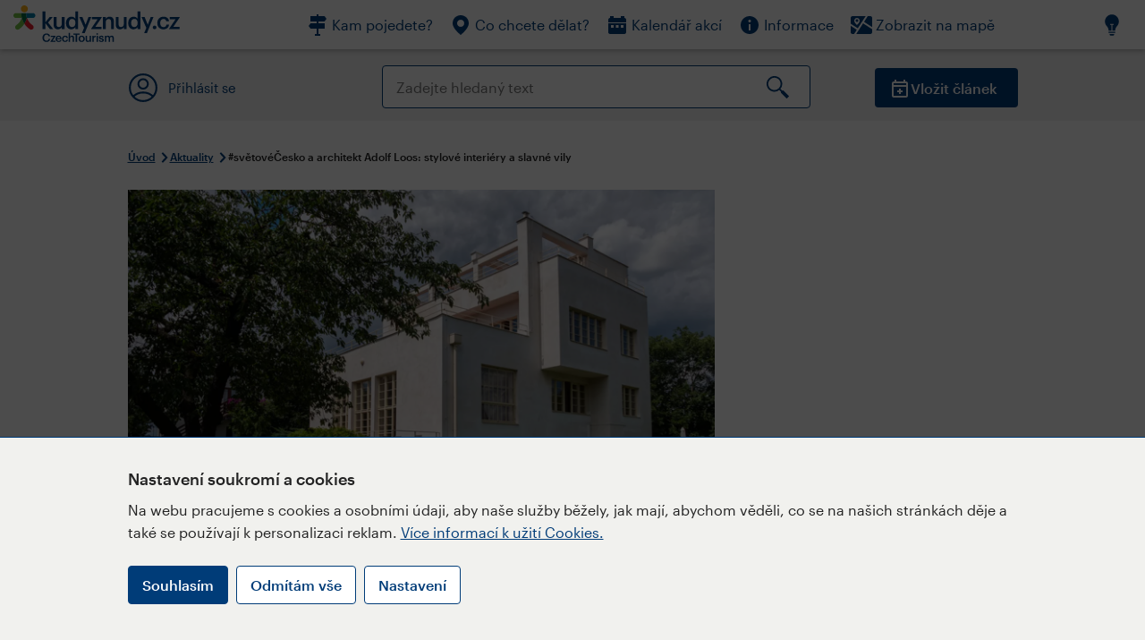

--- FILE ---
content_type: text/html; charset=utf-8
request_url: https://www.kudyznudy.cz/aktuality/svetovecesko-a-architekt-adolf-loos-stylove-interi
body_size: 49467
content:


<!DOCTYPE html>
<html lang="cs" xmlns="http://www.w3.org/1999/xhtml">
<head id="ctl00_head"><title>
	#světovéČesko a architekt Adolf Loos: stylové interiéry a slavné vily – Kudy z nudy
</title><meta charset="UTF-8" /><meta http-equiv="X-UA-Compatible" content="IE=edge" /><meta name="viewport" content="width=device-width,initial-scale=1.0,minimum-scale=1.0,maximum-scale=4.0,user-scalable=yes" /><meta name="google-site-verification" content="lEu97eqR8HerXBMRyv3N_4W0Y1ykBSLBkJJr6AdLoOw" /><link rel="preconnect" href="https://api.mapy.cz" /><link rel="preconnect" href="https://cdn.kudyznudy.cz" /><link rel="preload" as="style" href="../App_Themes/KzN/CSS/new-styles.min.css?v=20251103" />

    <script type="application/ld+json">
    {
      "@context": "https://schema.org",
      "@type": "Organization",
      "@id": "https://www.kudyznudy.cz/#organization",
      "name": "Kudy z nudy",
      "url": "https://www.kudyznudy.cz",
      "logo": {
        "@type": "ImageObject",
        "url": "https://www.kudyznudy.cz/KZN/media/Logo/kudy-z-nudy.png"
      },
      "sameAs": [
        "https://www.facebook.com/kudyznudy",
        "https://x.com/kudyznudy",
        "https://www.youtube.com/kudyznudycz",
        "https://www.instagram.com/kudyznudy_cz",
        "https://www.tiktok.com/@kudy_z_nudy"
      ],
      "contactPoint": {
        "@type": "ContactPoint",
        "contactType": "editorial",
        "email": "katalog@czechtourism.cz",
        "url": "https://www.kudyznudy.cz/kontakty",
        "areaServed": "CZ",
        "availableLanguage": ["cs"]
      }
    }
    </script>

    <link type="text/css" rel="stylesheet" href="/App_Themes/KzN/CSS/jquery-ui.min.css?v=20240502" /><link type="text/css" rel="stylesheet" href="/App_Themes/KzN/CSS/new-styles.min.css?v=20251103" /><link type="text/css" rel="stylesheet" href="/App_Themes/KzN/CSS/new-jquery.fancybox.min.css?v=20240518" /><link type="text/css" rel="stylesheet" href="https://cdn.jsdelivr.net/npm/swiper@11/swiper-bundle.min.css" /><link type="text/css" rel="stylesheet" href="/App_Themes/KzN/CSS/print.min.css?v=20240502" media="print" /><link rel="apple-touch-icon" sizes="57x57" href="../App_Themes/KzN/CSS/Favicon/apple-icon-57x57.png" /><link rel="apple-touch-icon" sizes="60x60" href="../App_Themes/KzN/CSS/Favicon/apple-icon-60x60.png" /><link rel="apple-touch-icon" sizes="72x72" href="../App_Themes/KzN/CSS/Favicon/apple-icon-72x72.png" /><link rel="apple-touch-icon" sizes="76x76" href="../App_Themes/KzN/CSS/Favicon/apple-icon-76x76.png" /><link rel="apple-touch-icon" sizes="114x114" href="../App_Themes/KzN/CSS/Favicon/apple-icon-114x114.png" /><link rel="apple-touch-icon" sizes="120x120" href="../App_Themes/KzN/CSS/Favicon/apple-icon-120x120.png" /><link rel="apple-touch-icon" sizes="144x144" href="../App_Themes/KzN/CSS/Favicon/apple-icon-144x144.png" /><link rel="apple-touch-icon" sizes="152x152" href="../App_Themes/KzN/CSS/Favicon/apple-icon-152x152.png" /><link rel="apple-touch-icon" sizes="180x180" href="../App_Themes/KzN/CSS/Favicon/apple-icon-180x180.png" /><link rel="icon" type="image/png" sizes="192x192" href="../App_Themes/KzN/CSS/Favicon/android-icon-192x192.png" /><link rel="icon" type="image/png" sizes="32x32" href="../App_Themes/KzN/CSS/Favicon/favicon-32x32.png" /><link rel="icon" type="image/png" sizes="96x96" href="../App_Themes/KzN/CSS/Favicon/favicon-96x96.png" /><link rel="icon" type="image/png" sizes="16x16" href="../App_Themes/KzN/CSS/Favicon/favicon-16x16.png" /><link rel="manifest" href="../App_Themes/KzN/CSS/Favicon/manifest.json" /><meta name="msapplication-TileImage" content="/App_Themes/KzN/CSS/Favicon/ms-icon-144x144.png" /><meta name="msapplication-TileColor" content="#ffffff" />
        <meta name="theme-color" content="#ffffff" />
    <link rel="canonical" href="https://www.kudyznudy.cz/aktuality/svetovecesko-a-architekt-adolf-loos-stylove-interi" />

    <script src="/App_Themes/KzN/JS/jquery.min.js?v=20240502"></script>
    <script>
        var sxQuery = jQuery.noConflict(true);
        jQuery = sxQuery;
    </script>

    <script src="https://platform-api.sharethis.com/js/sharethis.js#property=64b196abd23b930012608f85&product=sop" async="async"></script>

    <script type="application/ld+json">{"@context": "https://schema.org","@type": "ImageObject","contentUrl": "https://cdn.kudyznudy.cz/files/54/5437c0e8-c4f4-45c7-8515-229ca9d03014.webp?v=20221011181955","url": "https://cdn.kudyznudy.cz/files/54/5437c0e8-c4f4-45c7-8515-229ca9d03014.webp?v=20221011181955","caption": "#světovéČesko a architekt Adolf Loos: stylové interiéry a slavné vily","encodingFormat": "image/webp","width": "1360","height": "900"}</script>
<script>
var dataLayer = dataLayer || [];
dataLayer.push({'userLoggedIn': 'no'});
dataLayer.push({'pageType': 'detail'});
dataLayer.push({'pageContent': 'news'});
dataLayer.push({'contentTitle': '#světovéČesko a architekt Adolf Loos: stylové interiéry a slavné vily'});
dataLayer.push({'region': 'Plzeňský kraj'});
dataLayer.push({'area': 'Plzeň a okolí'});
dataLayer.push({'city': 'Plzeň'});
dataLayer.push({'category': 'Památky'});

function pushGAEventToDataLayer(category, action, label) {dataLayer.push({'event': 'GAEvent', 'eventCategory': category, 'eventAction': action, 'eventLabel': label});}
</script>
<meta name="title" property="og:title" content="#světovéČesko a architekt Adolf Loos: stylové interiéry a slavné vily – Kudy z nudy" />
<meta property="twitter:title" content="#světovéČesko a architekt Adolf Loos: stylové interiéry a slavné vily – Kudy z nudy" />
<meta property="og:url" content="https://www.kudyznudy.cz/aktuality/svetovecesko-a-architekt-adolf-loos-stylove-interi" />
<meta name="description" content="Provokatér, vizionář a architekt, který výrazně ovlivnil moderní architekturu: to byl Adolf Loos (1870–1933). Poznávacím znamením jeho budov jsou jednoduché" />
<meta property="og:description" content="Provokatér, vizionář a architekt, který výrazně ovlivnil moderní architekturu: to byl Adolf Loos (1870–1933). Poznávacím znamením jeho budov jsou jednoduché a čisté formy, funkčnost a minimalismus – a platí to jak pro stavby u nás, tak pro vily, domy a interiéry ve Vídni." />
<meta property="twitter:description" content="Provokatér, vizionář a architekt, který výrazně ovlivnil moderní architekturu: to byl Adolf Loos (1870–1933). Poznávacím znamením jeho budov jsou jednoduché a čisté formy, funkčnost a minimalismus – a platí to jak pro stavby u nás, tak pro vily, domy a interiéry ve Vídni." />
<meta property="twitter:card" content="summary_large_image" />
<meta name="og:image" property="og:image" content="https://cdn.kudyznudy.cz/files/15/15264e1a-4ad6-46fe-8f96-474461ed17f1.jpg?v=20200909131427" />
<meta property="og:image:width" content="1360" />
<meta property="og:image:height" content="900" />
<meta property="twitter:image" content="https://cdn.kudyznudy.cz/files/15/15264e1a-4ad6-46fe-8f96-474461ed17f1.jpg?v=20200909131427" />
<link rel="preload" as="image" href="https://cdn.kudyznudy.cz/files/54/5437c0e8-c4f4-45c7-8515-229ca9d03014.webp?v=20221011181955" />
<script type="application/ld+json">
{
"@context": "https://schema.org",
"@type": "Article",
"datePublished": "2020-09-09T12:54:03+02:00",
"publisher": { "@id": "https://www.kudyznudy.cz/#organization" },
"image": "https://cdn.kudyznudy.cz/files/54/5437c0e8-c4f4-45c7-8515-229ca9d03014.webp?v=20221011181955",
"author": "redakce Kudy z nudy",
"headline": "#světovéČesko a architekt Adolf Loos: stylové interiéry a slavné vily",
"description": "Provokatér, vizionář a architekt, který výrazně ovlivnil moderní architekturu: to byl Adolf Loos (1870–1933). Poznávacím znamením jeho budov jsou jednoduché a čisté formy, funkčnost a minimalismus – a platí to jak pro stavby u nás, tak pro vily, domy a interiéry ve Vídni."
}

</script>
<script type="text/javascript">(function(w,d,s,l,i){w[l]=w[l]||[];w[l].push({'gtm.start':
new Date().getTime(),event:'gtm.js'});var f=d.getElementsByTagName(s)[0],
j=d.createElement(s),dl=l!='dataLayer'?'&l='+l:'';j.async=true;j.src=
'https://www.googletagmanager.com/gtm.js?id='+i+dl;f.parentNode.insertBefore(j,f);
})(window,document,'script','dataLayer','GTM-K284ZZ');
</script></head>
<body class="LTR Chrome CSCZ ContentBody" >
    
    <noscript><iframe src="//www.googletagmanager.com/ns.html?id=GTM-K284ZZ"
        height="0" width="0" style="display:none;visibility:hidden"></iframe></noscript>
	<form method="post" action="/aktuality/svetovecesko-a-architekt-adolf-loos-stylove-interi" id="aspnetForm" class="pageForm">
<div class="aspNetHidden">
<input type="hidden" name="__CMSCsrfToken" id="__CMSCsrfToken" value="nc6EA0pMalOa2/2yDTcGKFQo5BMPGQ4wOuG3DWRKN8jAR99XFZhMgnBs/UUuqSUbp4KqZUx/ZZU9mWcOiiAu3pBXAm5eRhDQJ1MzU1Ly+aI=" />
<input type="hidden" name="__EVENTTARGET" id="__EVENTTARGET" value="" />
<input type="hidden" name="__EVENTARGUMENT" id="__EVENTARGUMENT" value="" />
<input type="hidden" name="__VIEWSTATE" id="__VIEWSTATE" value="D2IqF73/NiUhLSfwkjcVUTCY6JlrMEonadOyutAWaW4QTtf62hzOIhY1USfNM3sEcRJckmAZVtxf4ki/clUwKgnBtmuX3Urp8wnX0rJPUcVK03o/9OZg0dhxF/Srt0W2i098+tN5EtzDZ1ng0MwC2hVqH9A2GX7K5E1RmqLwegfAtPKtk+nmd7lJxI7gYgeNTE/g/nDbQOruGY5ZE9apL+XrpdhagjvUS/Lo44vYTmY7p4thboO2TaI8IfO5LT69fS1GPUFl6pT0g4Ccb6dK7qC8GN5ZigugKBDfzBdgn5eKgkwb34jZphFoA0SzAuybthaL5E7cIXUcHWcg+WRB25dyX0XJrMYnBWPnZYCAFxsobAI/IXdnz2+AA3EC5ymqq8ouKb5YrtgOQtgLT0p0XDCkjT4GbMXEnGeStl3TX3sML7nVTGfhYT6cHMOPjcc5kTwCoGx918DTwIav2/+bjnw+46Hg5ij+swkU76465wBSyN7Be4q1NryJpPtPyZaEcu1+F8q+G8aKdE/NBCs2Dw26uqcfBCRX8Nxr3H4mi2beBzyHhzqFm3Q4t+oYAWss1mnSEujkDLw94e37RFRPgG+tOj5wXuZYG8bCwA9gbEWy/KVEE663jHz0DaSz0DWGx8GMYLP18LyvhWmbieXbEl0krtWgW7rPD58tvgGwZwivwHdJpGWgvCW5tfSeaL/HLpup4uIl38LTFQ2h5TnRFXnTdWtuwFNjL+NwCQT2c4vuFpunJlLN4gpPcW2kPaJc47SV+b8WuFbQV1ciR/[base64]/Xjtqe/6YoCQBHg6BZsTkf6n5SCX0dTZigbUlhRcuLbLSRfGIny/JbQooHIQkK42x666/r4vy6j++tYjReZDYklfkrDfDx9Mfqjw5ZZlOj3WByYGgDbp4zZPKqXUQ3v18kaWSbxd5atVp+lErxxNSwr9NCoxbKY0gdeIChFTimTlw9njUPH3KXfG8gAOinlE33SJrG0Bo/fZt4EITdvMEWqUmLpSjDa5zuBuQ7dJcj2HoztXSc4S2bnV3e5CxKOSnCYtJljAIckaFTdQmjZ/hqPZtVIUocruXVYg7GMzO1UcdF3aYF2t3nTb48j8nCmkBrml+IvwcksqxLyZzHKK+MDjWeoS5UFIUS7XFIWwuJd3Fwz6hIOkvCXvkaoTVjKqp39RbjexXdtNImoSnS/m0WN7zBGE06MgCulrBb3nJj+ge6ohhTKEvJjeYoNDYq2ehN97yYQDiXegBUEulIlbnlgXi8FVrS3EFltMj1oJ1ye6LQ8F/y+gghAukK0/YC3lVeMw6SjBYzzSqYEq0PLTSuKKwPgjjP88ikZuJ2PK7PPlJc9FjqMtzjjOuMlkBKiGJZE5lHJROhbIo0C8fJOTZ9Q48aPEd/nWGsO0ajcYDg2OgxWHlMhHpHkCUYaIqkhKxIj7HibGN6WaJMrCl3rjbUaQw4gIm7EKEkNk3zgUJAPSxbj0A5XyOgcLA2DJVpZvyfkEUQouQaIIP7rd+NvKoqJ2tORVWkUITOeqkra2Hu6AtkTyejDlknnoftjhUQEiJdlaHgjSV/NsLdmH3HvqDUxeN9bz+0HwO6pdZPsZeg+HHYyk5oMkpIT1ndD/EoMwjVHpK0V06PcxR4wPviHQkyr/6fKGIk2rQO54WQapl99QYLSazpmL5pYLf+pVmMUSAtSeAyHsg/7nXkEHT1xdKh4wN9DYJOJhcuYg1DuXYNyKwH3xyjrNoP6FeiTyMv4tg3v/0RH+v+MgNWz/Ao9mS1OcquxYEKzoGFymIMnbWy632yrTyPAQnMkFHR2nBOdwkPlSZ+CwnSxx3PYLEj1xKXqPmF5xyxxq7qtcNIvKG3EYbGpjg+UeXe9xpRRhjh3v5sRf0yWSMQcHzG/dLOtihbq7R3+psFhVzEm+yO7bY8CjBZ8RGUoKrHMjZ6z5RQ7boTgQvEmciMKiVSKKe84k/X+MSdzWijx8YsVEwNZB2L4f1v/+1NbgX86z/pk8t56yN5H/phSW2QV9MQpJ1VedzM3bjh6kFfvUvlejhxslQOKZn/ELtBIeNhClSWxSJ1lHzk4lk+oRYr9PZQ2BBXAnbJRxSFZPqc6f5yx4HnK+tTUeJZCqPbfwynah16Nv3IBut2dcMXlEGy5nDdksk/L2vc5fXbU112vfoqqyvnB51hmqJOIGA53QDUWa7cTUKJZR1uxCkEqkkIKKyN0Ja52+g2f4F56+pI744ex2HOPIdLKDGMLK43gm1hhNC0wx99U6qE8zPRopBz4+CcGKtOMM69UKt/MU942kv1AM9Qp10/tPg/9uOvsgt2AqpUWsdNTizlWE7Wur/w/3lADOknTIxV/KVKK/2JQpJl3EIgogAHsKXDjKo6BCVQxd/g6nRxMNyAGmG3IXFxs0zDm8c5yJHs6d4UJWyKMBuesjI5wwUJBHRCK8FTJQWKUb8ofdw3o/sR9RcWde2aG4l8tqtSnGXfZIXysIlXXcaoQnFjsV8KWw5elnf86LVMVcghuq+f1WKGjQSRGn/ZMArKG0yQE+dbiUOG549NQDJx8xL9o1zpHYiLWFynFYNp7hu9BEirao2CndZpPF0M1cMLD39Q45JlmUhWRs51tuVxVgU5Kxza5GzXdopiIWO44ON3YhQoSZEcZXM4GD6FVKroUg7e/Cyhif8q2J0VEQ7Z+V8xZ5lCdMrsliE1+zNIoEwQbhygIsKmnW2c9zleJDXlatY9FI1/Ykk6N7iKmPSQWV+Cs2K4+n/fo85yKaX7Dwb4BNAVN7W3ac8KqnIbjRrfIVMzhXoSYVU9SDUZvJ2Mbtv2iCsuqOyhOiCjUwk9iotEIpn8vXx7tosh9tufus9HXnNgXvQkXoi6dUzNy2l/tc2un848tmnz14F4m1vhDLmFy2RL5rvs54KC4dbW9CUArDyN5wGIocvsXtqM4unBww6W+Q3V4gjibU3bQQ82HdD3qgubMvoGhO6RNseN7td7Uho5bRJKspuAxtCTvAu3BGwHusBr/RbSRty964cazRY5A6rvKgcTtrTRXZIUayyJ7IFqimunNjbxH/vjZuAKD2AdWi4Mj7wSZRMchPCdwXdAPR5T0f7/RYwpq6vNLrnoBJcO2853ST1Y1QDSJGbzY7W3o7lq5g0HTZTfZ4fpRoyaDhtKQZ+bd9DVjipXZpJE4w6Gr23dFRn92adBHOIsHleH11ssi5wqpus6eeuRJydoF/qnFAIRJxspemrt84xLr/3l+Ibe5ouITuxY2UATZrF14jVdHCqgp1IaoskyYU8yYtR1RQI+Sruan3ddQRx+4TFN69d1XBjrs2ETh97oc3wLkkvuTSf5gQwvWkB23eDcojRVU3l+S/Z2jLtIAB4gzVPNxIrij6bTDjwNw1e+Xeai5TX2GJjP1smoN7CK49o6SZ87u7xTqZAAYAPAkL01gAwRKTI9aBEhpqJUEbEOZJM+/K/zih0b/BTkk7dXBvTlykmpG+2kdc/kQBXHA5NPGvKr2qMeYu2xrIZuRcRbf4Kc0H2WK5YpxbUi2TnNhsPGwQCw1KBhta0zqrCdCMUUIy57FdAbQD/[base64]/RX5gQlDbAQcFkko9qpUTSnUEbjNXUGwkkjyFFGQ3g9JEF1deUpgZyOxur1p9tvVpQTPYcUX4jEXXA+lpEg0ZCnMjEOH/rNGw2rlXT9RPQZ/[base64]/c9NskDwGJWPQ/Zz+4Gi7DCXJFzEsUSucfSmAW9nVxeM/Q+uFW1isU127UiB8zg9nbbtp7WuvtYDd0C2c8Hipz6vjDHYTOx8AfGlNzrh+2xaGZEvnJfN7eZntgw1n930/M/txTqi284mheLwgpWKFATHojLL1R/5GPMJ9qmHnFFZpgFoNmT3eUxBXiyiz0bjlzPE14jhYCWMCLj6hW8eDotTvBA9tyTh0ibJ4+3MOsdXnk5o8P8/eKwDEhXXr1erqntMWbk6lsg2eGsRTWEQ/6VsXWzdExOspFuhUX1hLKObtC/fGjUfRI+P7mlnrNwVRtnns3VJW8O2BXA9rouLYlXIkD9TxeZI8LGxTz+Dq9iWmvxtOOKjgFWNUxVGcZZcnoKJCNUGh1/SxbLn6iOtNF1W7ygp1kkDOaBJGIflqsfUMgHsPvxPb0CkUi41CoXJ8dgitW6De6rrGjDoT2pJu3sfOr//gStjOieGPYaQW/[base64]/Ao6Gd33FSWsd+ftutGDqcutaldt/sDAu+clsx5P/mDs16atedT0R8hSp7ZRoV8PAFrtKboN9Fa4/YMOm1gXOIVW7NlJ1ZoViVy8+/iqb18xS3whEk/KA57HaintfUVBlozDCNfBIl+QeCwJb3u4bKGB6sHeqxLogzPWyFiUg4nPCtE9rVA+QZr3Do8eX6gzCxOHh1txyX78ezizWO4cdOPOLmXVNeIWv16GB+oZkBUrJzv/f0YbPd2SCHzR0SQ//SmhGIMAMbwi1GpF02cyES7v+YkQid1EpJ/3kz+KH+C7TXAxEsfpn67BVj/V4C57e9ykvwaYVFFm+IHRUjeBYl8t4t2bGlEKikbAAsz1m411DgSdX2egXN4RAAGVXb0ehTx4W2uuyFzmTw33tJWkxPWi9tDKCR6FPzJVNyvt0T3Zyv0HPzrXPGGo/[base64]/CDZBxnXaGhC0bKyja5Z0VOVhRywC35cnVQnNMvf8MHfgub2NIV03Bs33q7DO2mUK/Tx0+wPgjoSHWg/vWy71qO6czZeE4L44c70+Ps3NAkVxBh0Z4tNStz8//n84YXINaj6FLhx67RWGmx1D2IMjzsf9Ft47eAGJqv2O6153JvGVeFxA9RmlSRQFWo2BMSH9R5BOn4iuuW/bp8SafVzkBA0njgNO9EusYaaAnQy7C+gqRIivkonE3ynOVE4TEVWul3bj4yBN1tocfjdiaKdN51R5QkkXykviz+VxUnWO2YeuSFF/hUH5x7ymFOAWeqUDq/4tRfxwnVmT1uIkmeo1TaPVnoT5Y83QjfTOoADW4RJeYSVwRBRj/mlkePXBJSSI0TGnEgTq77aqcGzrU6ffViX62AEkK6abapOPoOt4m38Wu7EfulN8VauqK0vNKq0RE+OsHVCKPA/0fFwJy/uVsoonn95hUaKG8ewb2ZXB4jyTlCJZCJQhOXSEvspOBUY2zz95lA0dHKUQ/SKr/t/gonATksX9qUI21PQ6nNx/s7nc0fvFA+BkIHTrGiJU3kQXKbedalnErak9XQhQ2Xe1Ck/lZOD3sNut73MZCanjfG1Z5rHQteuZ4EWNvJ3oTnUcL8bCwiNsj9CxFi3O40x2GCS1VcqdUF+csSEOJrQgTLXt+LEOryX/eJ3vN2cP5vovwMcKDVTrTYJ9Y2NNiQ/CR+cgKRUZpsajkZWapAMBgqP90Nqjrb7jUeh1DC3ID/LZSNHRHexq4KLQl/C9GU/aQQdc4ON/sIju+uVdGMJXlgUf2oaqJMs/Kgnbylcyj8higEGyaLZeoB1Kpd/1QGr3N3dm0yiVLhNsBYDPbxwi4WB4VGstD6BTbqPja1DRKBzOwqP0cjBXeXkIGZBt+Edu3Py7jBGsvHrpU3cri54K4j03cwmMGRWcOOT+/dmNCINy+BsLdEJo7Ut+r7S5vwdxMiuhwZgp6vN7b8m0mUCMD1+4tC+WMUlpPRAcDMSN1i13dHkd7eGEeZfTXJHZ1kid/nyfDug1lQk60oic+0f4QwdJYB7TDlIAHGT/ASqf9VkMS8WgZO3GgIPp6VQThZ9QuRmHBjRVdK3ThB1MI/pjw4LmkdzyNCgdwPAqQDC9LEH6bHm92kkZrakgdgb+DLBPVIVmh11Dv55TxNfamZMxF7b/f1BCUpxVBYCDrPGUxhQS0VWMwsNsKs3DQ7ZHTNhkNO/TCRuyiabO4Mamw+B4dRQCiIfYslZrKM2icGu/RwTaQcbnKW84swP1BmSPoAS55he2qvpKKYS0J4TENQ6DGhqZb5eqmCkReaWguIC9cLT43ujMwx/+oI82L+Llls2p2b/iOm/ZD+xzyJJR3k837wbOgwiiyA0nRVKMZ7AMLv57Ag5vpfSNoTTL4ARXUNH9RLLTpcssXL9iA3xsUUgrDwLKRpLXPei4uS3KTTyazR0h2a2CVx9qrAarQQ6XxCr2Xr7uyE8qXlnTkoRVtTJX+/UU3Xk5B7nQomm5SN3Gj1XKMyxN7sZrOdGY4gJO4QSowJdV+Xco3/rmdew9as3PoMfRqOA84n1QJD9b2o275USC0/7pTiDiRMOr3jSf++Xd86U+cECH+b27bPm9ncgVVCTH3i1Gi/R6ykAsyYbQcete4SswumSb8CNL3H6LbA9tlLdp5Pxl6RYxvYkx/[base64]/0hPK+PEHHmmr6EI4XG2AtmMhTXC5QroqP8Q+PXHiMj1Ob6mOQPoJAjiVWSfRA26QTveUgJDk8tgK6/p+lUu8FxoGcxnOCxHjTSFAkU8XqHIHMzQOV761NwsI13bKVlVWA6YRbjfWxWcgww6Dj1GBd3LUWNQNh7P0jxmQkSA4P57cFv2t+sf49sphee3kxEN7aHPXx34i7X6w6pzRFIUWRw87aW4mkiHcS/29QxUcMBx89GhZuNMKuyes/9ayYYaPibZiBmKfQSo75fbqHddkuVYdDtpfNj+MFXgiWeKpPTTsjaFCXl1Fi2FdxeuzfbRf4rQB2C/M7b3XkhphGoM1xstaR9IZYfAhHDgFuh0poU5l5egIHf5Ol4enpgszDIsUX/UH4JiGQDnmEf96Z9OSI45OF6RCQNEoLzoJVfd/[base64]/b+FMJTWNz1v1HCjQlZ4rcpDmwOlY7BU+RiNx12Icv4l3mwJgEEGXkQrYqSAd2XQXcIq7/YEmPq4P/CrRMcGKs9cVF8+q56fskxeLYMotU/zZRqLXigKMCA3H1b9zTu3VRgFJm2qbcSnD2FjoUfVwXotfCf9AGGWNNQOv2euI9d/M1ixJ9qRpSPqCCYBWyO57ve2Gm4t4IM41C+bRuZPV5KGa2dxzh/1bcEz/+9g2Vn4nLidirwb90RbjL8ddQhuWqmk2UiDKC3+T4unBNgQwFr2ezdm/KSTFYQjRM9jie8JggKabzfJCeqORmrW3bBghgcOU8jCXP503wT4YF+yBVmGPJK8grSKIYaSD9/wiUBVmgdEhNitFZ1UrYpkmq0ujYDJXL/35DPgGUMH7Z67RForbEELMVSWfGl4DO+kItK1Ju4E+j2pi+lItqnKiDew3TmqjYGvl+z2Q5pco3ITOa/9TDQxVOIJj6DkTxUinxeXDs5gloOeE2xURyBhqP8YtUDeKgp/COd8Fnvn/IZx93ZEloXG/GTwXcl1wkE3x3ejKgFc5pKbnkWtA+78xSrGyJ2/[base64]/dfYVIqS5WaTXW5NKzKLM8wu+MYK+eLHye7y5p4wGDANm7KM3p14ZhArWaDFcawsKpYm4O7PE6K+sfLRpga+FNJFHEkkRKqp1lECHDoGGhAI5npIXD3imrmp0gYFDCyyicXmRif21ucfO8Ss5dW/tcMSow2R8iLAaLvJK44PLlJdRnJvvohTDrhgVXPdMnHwwKjjmew8+Gbu+oTXnk3ticf6XWwicQouGwDkRFWADz1eYVv/rfQxsEeCMeWSTUnTQW2EkFCOEpX1igkiF4mE3qe84EiRdxLzVzIZb5B6X1Tvnztk3PZaGf4iNXwxnhBFZ5uy30grkg3Zs9Pu2ebp2f8ubQLSROzfVrURbcuW/x18mmy5dwpQcNEvLNOS/K0W0g8fh0LxnoAg2MuipiaDffadciMSKxBhZzjJpgKj1mfSYWwCBJLNX+OuRaiHcfbiWOYKD9SoSOc2gsr7AbdcuzzbJPh+ISgwHIORVZJLl+vfZivYQpudGlfCLsVQdLdGZr+NQyaZU1Imu05DQpDsdRd+82NaL/yHviPQ4kClvZdh4Bn3xN/q4x5M0Jtqlf/6aEwxthbwNS6V4TMUpRMjDTUELGzo1Qmq5Ud79S54SnA0ASQM5UKYuHFlJNdHU5l1Krmhazaw7k+sH5Ck+Rlt2VRwK3L1wUkFcoRMxn3e59ZobaOYbxErsZeYPa1/kB5KdbWoXaTvyizJgxUWfhUwHVV5EfCgIhNyWXyCPgxrLHI4X32IhIbZUUJllkkbGktn5WtsmkslpUXs+HbR+gQ4wUZkXqaGtKoG73kg5w4Rey7jiVd4qhWNGVNmXaLr/H1JLFttCN6jESscs3TI1MyQWzasplMdu02Cmsc7Q1EZSGfmLCT2lp9qDKYcgu03DRbS3hHrgupg9OcJHpyfsjn3EaU7xdlkg8wMfpOxrl7V2DlbRJo7uKxYFrhTw2JZhTayNdgYgPaV1e59exGqRmc4rp0m+kVkacuMfPPyjTEFImvYM/Wb/FdaM1EJaTeVaZyCwYBzpWo4QEmw+6+JTfN7ZqK9N8TBzEwLhLLQLG5JQcWLWIr+HoQViYuRejffY3g7pwZDCEg3UccA1qRDR9frLPdKeMNxDiD5DfGSCgYRTl1jESgMkeCv4wO+7OVLPCvryQYk/6lp4adSoAAKgF353CRnDpyWt7AGDkM/q6FiI25MZ/NvoSuUF+Jg55glvZFfuxU3CCPwfFywLL2rOELccJueK7f2fD7Yr9oG3O4Ci8/T7WaOHa0w53zJoe9tmIDxUWNyzzji1uDRn3JZztpwp0cnxYUc3DYWAxH71C7u5M7qYT9L23wyjnwQVjZDZiF2cbu8TQ2rraLb0B0yCby1yjcJ2+VTVycsBkg/+BCLPsbnWpO5gSjq8cWJgLcSpRK446rvwOoK7+tti3n4qJH/sGwTjYg8Kex65/rXGo6/rAL8EqjMw0vIMebV7MSaFhNRBrfBg3zbDY15W6sAd1kz5ICY6QLhFPFlID9ZBEqF945ZM3Hdtg0Lbr9tFUEmSpO3wqWq3h8tYIHPt/NCablePIpCmD9BgaiN+dVyWwgK4oseZkrymsvnQLH/EWn4S2Mp9HWzQfbLaHcLpeqAN9glcRMdRd1yT+Abd+NykMIcyoimTONAagtIFLrf/LhrvxSpxqUu4BXyZilV2V1iAzr6++GMJ4rYzIiSpvVyZ0YL+i/dyJBuWCHsxjpt7z9QRtChVr/wmuPKB36lGKq/I6fSQraLCa3y3uJEyZnRykCFsZWwzg+CU42GphEx3SOtizeadWPVMbFuAJtX6l9ndDjbjsO0FJKfuIiubbHaafR3bQSC34ab2ZTS2tDfWMbVU4557a7KK9nxoSbkzkD/7a3VaIBGIikFIJpadAy/UbCekq46wPXop0VPkqnlKgRrxtt7BsPtG3aUEn4qubF0+GfvKC4sb/eYzgwVRyzR0zCka3mShtCOrjrjvd8S9BhO/ruoRzYuFnRdRvnxuhyefA+RDmYKTZpP/GEt8V52aHc/cN2FfnjBzZUdxmUngHdgoEPLW+vL6lxLLLf8LeTXEFyNuMvYsp7CbxtZpyjbnMQZ2wode90iSdUobfbFZ928ldgn2Ss97LEZmA0GsvGPYEBXOg9MHTRjcHDK8eSUW84u4aiMdFfYmuclMbNbXViJPUGPR0A0+XCb/Tza/NbzZ+sk1Y5XQp5xUswlpZQ1Xcb69O7gQAa64WQu0XYpAcSVDsDer9FArmw9LRXhYIEsgH4V1baZAyAq1BbJlRvJnVPczdZtLV0Vs4mTQgzrWEnUY7Vn1aj5dJZ9gG7arHj7yC4qcnI6k4YrImDqWvxkUQewUJElx/fmSgxP8kGYjvyLMBX/6LuMY8RUJyKvicPHRXSEJbD/IyJxjsN02990wmmso0QfDNzaurK2kQ/[base64]/4Bx1fgQZ25xKMf1qJqQwn9v+ikS/lfjgwu5mTB2IQj0fyT46LATz7YfQR6L5zKIZ7Wz2atSsY9iaVqIQXI72X5/zkshhs/CJQbiqWabe5aXzHZN/wjPyZ9UXYgGamcHjTsk6EhsgxyTiz+aoyadKNswoXtzq1MUegHkwcdejSRKEmmYZLYbvt2cFeSk+Z2bsnTjaeiuMOP6t9CeSCeRxV1xLb5tfQdVmJRFzvn+Ka04CMak6hZLmpHhgiIa+AZqmo+Js3xWeSyxaVpsZYR3n++kCyZtm945c/[base64]/TcJkKdKCmK0ebChD3R97YIEn0mBk42iFJ+au9AZ+Q1+llKnJq/8KbVnDAXG61n1lt8JYdej8PCh/32crY0WGzPbHSBoGnzUDj9PZA1WmZnDY97DBqDVe+evvkQpyiyV66xKwffSAy8XfGxYzN0ztRbJvFyVWj00O7qsMK/xWQ2QLftV3kzoREgRqJhkokW5X0dKgDV+/VEPM/O17U+7eAVM8FjBPsiBaLRV4CZlqDxN1bw0zATvJqHaNOxurieitTcGlE0+kbCFMUHrO4o0cMg6h797ywUx0fjVSEVdGR8/UoktY3ToAPpIJgqjDJA0u1uOv33Dx+yll2lq3B+xoNATjgS7ssMMCd0a8HjZuOBzT5mvWbyLQ54AO3SGsrG8qLLRaCFGxepzYpsPuehNCOS+lrgHpXU1wX2cBFBeTZaECzz4Cng4w3LYCykFOMg2rKpxi7nbGm1IvFZNsRZJdgb07gbuI7qnrbWNhhJR8+K/[base64]/XH6MksZHNL0xzz6AjG/VQ/HdC0Pd2ZZAJN8lw2sI1BmO+6D86jfsxCsqPWsZ9KstJ4K1o61hnSCNTiaq+kqwEAwVNAF1XviJ8ky8jZi50MP9qhBlYDP9Wgbi1Cp2sHCXK8Yqr5gKIJOgKlN5R98OorBZD1hnEpKd+qAOt8U3JDcXPLvtwcHG4kLKvKrh67m607gM/jAiwZCAOx/Aun9LoybY10GnXw1uxqSonNzddBbzTDaaMYTDnyWnBSNg2sz9TRco5y6bRluGUTj4la344O6G2qIq8YG5WPAbUdJ8EpgBHOJk/NLdJekMGf+8YBNmloazaOaXNAuyQ8VinUnaluO1I9sJ1M6uvys9XUT5TYiuBX7sScxjdUejdTTwNa5Mq53/BsDCGrlDMdcN8xOQJ7flhhTd1gemXHNZtb8lsfeIIrR0lPV2dpGKaF8JeoAjEJ7FZP1shFl6R4e5HCI4uZ8yaZWXab5ZySHdvJRJuiU8DR99W3Ze/3XWYbzJ37UznjQTo6yBf9Z6tSthGRYGdIBzUzulsF4nYyjpbgp8uiU0JBm6DXNGPeGCTj6OexVE8pwyHhc8y7jw98dadN9IT/4+u7yzNXKTqLhiDtMnTYyMOdTxmPcCzKTa7ilE4MG5Xugi8m+sQKEwtnGJypQVSE8h7gq+p8YrMRDhBcaAhWhWu9P3I7JDxVIOu255dyJOVfPxfBNjQqvI06ZAyZemmKiuyuh0a5sYhyKig7XCzfUo15tm8/Ak3nLTGF8IIHLl744kyjkT+Ib7ag0G0WljlNpd8uOTrtrtnBBGWyIg3gY3cgN078uPSK75LabK2jlVhcdMdDFPQo0SzO+BN+muwvNmZ/YyctbkcbNf06LJgf6iUsTZne8DdmiZRTEd77LcWTYLzjCssZc9br5be2Zqjwx4eDBs0PJUUH/i4BiXpni6k3cPBmUxy4k4toQ17HlZf5/3fJyuioDd7rTmU/bF8FFMmqR6x5A/IAx77UbKmV9OakqhMvoWlHEXgOwGEglxsszHx/sgn61PsNpmJh0oEEf6BIGshfAVxtXMdrybfnBjqDPfMTu02wlcoexHPz+aq388zCSqbZCa5XuniBWNCuPa8ICJ513MHzmff0jXlu23OgV8aaLl5MPNokQXN+AFPP6NPkxw5Sf7Kbx8gjw3A+jkTca6DUNIl1EJZzPSF/1nu41FhFIxtF26bPJ1ib8tf6YHJvOIs8e6+MKOAaTbKhUFCIgtEdrtr4HsT/esMzfP1IEzycflEgvyJVTVTwk0g3pFyQ4hj6UcBvIMAMwMyjM9dnbS7MaRUqcl60PKIAkqcYlv5CQtCgRvbi+b30w6yaBM3QVfy/qcAkZE+wjcoA8xieRutTw1OsAdiU9h6dYXaDZy5S8T7gxmuEQMdVg2x5sBHlCeckw/AGQ1ETbOheSS1ZXeqRmc9Gw5SXEsJ5gHrxFtwXWQrublSpMjSWx5y4OFTg5mxd6Fz4xlUkacbg/RlzPAxwqssqZ/yPLIRkiLcmj53HrG5F2GAn2xokRkq9/h2CZIchsz5CnSGKgMBBWQZ+kX3UXq4ue9f6Jpyvqf1ym46u87jPS2GtGWI9AgPJgrnlBx+y5xwjpbxYeF8xa/ZxiiCCa0vFqn6UXsW3SRr0hrkO+U8tbS+TowqgFZ1okZjj+6L1pL+s9TGEITS6OPbVXoq2ljiMjOy4+dS/[base64]/ow+HyNaHkeON9CVcjHQZS4cntfhXHKtsZvhhtHUDixHalC6cwT2FzeZaIDw3Mmq1uOgYNgbSdGpLG96JAmByFHxwq6W8Dk69mAWax4lfmwy47lraeUGIlm3GLF3/UGAGTE8Jv5IPO8tjMDSzXlm+A2pb5tKyrLbdxyGSSMg4jvphgqNoruUPP3BqCWeGTRYCllfqwgjNwVCOqEFWnW6uga/IUCfCK48zmRC5GYa5rnR0OMBM2n8O5RnI1U7ogXYAdQVOuOAEuTTLYv3sdZb26YdUM00QKJGwjzTfMFxapPvSA9qtA+AJmfTZgTX04DQWGwGhRGbKpq89pXc5Rn2xPIUDnsegarJvdA0aT3cCXsZONQeaNsQlpQhpA2wkYmWVuXIYu4lL9ycbQmWIG/Dtc88Mm/BPVNc4px6faazsjD1nRuHDbHoDR7MsYdCXEhJ9yrkge7fygSKiseh2Z1o2aIrgjWJwhGwJVO0ltajSvQA2nO2dO/l59e9VXyg0ZrEwaMhmbhMki405Ga7LmZm/1e34m4tDEhmA/C9/Ran4CsvLUQSXcTSZH7V9W/UZNp9TfzoJJ9Lw0f2IKosWRxX3VLvBrapPa+Zb/ZEU7Q6L+dadBT+iQpcBrKe3RY2k0kLrLoA9TccGrA9KTyPQvAHm4UI70zreqTsnkF3S1c7Hhqa0Vy6OZB7t6o18hSbj5DPIrhjXQJcx99+KBeoZSw+PFne++d7HAOB21HuhTixD34Kk//O/icG2ywg+XrICF9KQz/DVRsMuvEmtGMmm54migTU6KSz68ILGoyS1JbxqN4dIiI6bQ/[base64]/aUFSaEwKRbv35v+kXLUK4SLWgr3YCxNxpa6yNcqJiPyLiXsGcghllU+LPsAvFQbDOvJcd+LtJ4MYkmfly1LzPfHWrQid7kdiiWjBpTLJ/MdEUZgIZpEyA9yn/5s5ZR4N8qEgaS8k4dnUifT+ah2HLo19U6zG6sIeoNiZZu5Tjb8OPdDxAqZhNDnm1V5ZG7bunO9J5rX3PKYLeKQ1p3c3ExeyH/O2bRcOJi9rFSu3g0H3qfC4r6cBuflrMHhZePoL6g8wsnT16BAUWRds3PQbPs9HIknUBB5G8LQ11vAdSpGS5bi8BePeJbx8C/z0+e6rCGs9dX6cPLhchNuGz7VoT3lf8mrzaE67B/C2EIXM3vEN5cDiMBGHQliD+kdHH+UvZFEw/[base64]/e1/RUOOHGWszmP2AuADK3p07mU+hi91tMoFHPdTZgbgNbL7BMBKIdsa0fx1VzTxrF3/iL3nt/4bO0EpUM/GnLGT7GG3NSL2CnVw9U8T3d+lK0mSyOoSCiicGoi+sLa4QON1qMZ06aPhdo6ZD8oYgij3isrSZbjyL8zZPJpLhjgV1j5FLU5T8bLbQiYkMgmP4PBeApKADqLqhLO9XpEuR4m+tODl5vI/mFH92qav1zoPOUQTYPbtkHJDro+TX+6pEk0qQQ5KN8hwKlPkqMxmUbW4rcDEnqmL+5YKrg3TbcIkraKZhEZEUUp2Se57znzTJlDBMDna6D9Frqrjh8SjEae2SBL99QAyEM3MACWFz7Q2Xbru1MeIsk5eIi/1fKSDR3W3HOxxcBPQ8RfzgZHsCZSrRdR4kvbQ2bvDaFHiY+dikTgg3QOEYVSYtc0ii1ac/MVkfDlwKc7sLdLd0tKeAzIdAwCf2/K/+djJ1AkdXxg4nYwFgl9ryHO2DPsvdkiwXJB7kW8CLPKkkxvAuDcWP0utlo+f4H2cwMLq1Iv6j33tYFT3PheGV8VDoeAAzDE+CkkJMLC/7+BpO3KX6GbloM+J4iFuvUMTCFl08ixQJG42waaHvpESZDlxs2rUKU2yjhzgHgzSssCIRO1wYvIj/[base64]/2pC3FVEfXUqGaZ+jUmr0E+e8v3g7jWfD2jP43gsW5eRn9Q7o3Gfp6CynPUNlbhoT+NP//tFQ5k89dn9kbtPaERHgvxyCT01vO5E+yTqTa8hgUSRUB2XWMi4BoWDSCVbhOtBM9pHTO0d6S6t9xcC59BRUjhFbi4K07eCq5O5cGXF9ISBPXl2FIu4efuWOojFQkSJT8AmxQiKPtAHt6tFOXtYQ5JvmP7sTOBLZq3I5BiUplnW5K9pzVb4eR/hVenJqTfmcJgv1B8dgBcZB9LfxAVY51KKGiJFLpBTaQ6WOFShRvzTsO66QkEQV9bKyEJJNwbSgk/vAHV+pF4bE7Qajrsp/v1nLAH7+yAuuHXeDVSGim6GWGlGnNDSaaSZXfgeWEiV6UodC5RuJZ1rJe7vtiQoBiiH0GvoUfAF4D7eGnrl7iP+bKxnNKxRlZrSdFW+SPLnVgSkx8DrLx0S5wlWdJpsz1VJzYpOhNar3lYytrDRyShiR/gZHfPbPVliH70/25ZDHDS8bN+XNgNKHpXo7BmOqWG8Lu6qCPCokQSNgaI9bh9/[base64]/Zc5aY5pf52dvP1q3Bip07jgPNh0T1pkz1Qefg9RskMGbo01iO8lgP3q88+7II4ZeW2fBebDPYsa7q9kFOUaVED0nirGDyU2Hi1jR42ChSFC52SXOkFYQvw4eSsimNu3z/fRWzJX8TJg+HeNtukMJE6+nP9HsJJ1qrmLfwx763lsGFEV7VEyKEMJKtAxughsUlCTKVvwmEZxO0QB0WkG9i/snpbM7Ypqglm708uWxA3hla7VSm5KvwnXxEfueOosle2p5s/IUX7e8fYl1/dLIi4NkgVa/gYMHZ6SCeyM9p9WfW9m1WcQQLjfjlght9sHTA/kC1Z7O2Y2XTOIR5glDCYMDZfSlBZs9WT5+2NphNEsaSpqxJePVtxlqvQxBq6iXbo+X6/7kzppgQS9rXRCcE6JOuyqJ190PgqahunKEdwgsAKmItbinV6BI7p5/ox+gONOnmMEOqCEAktFupysM7ffSY02RIp0JDS6jBJUYbdNGWFQjlsVzQu+61dgvWe1gk95asRNdqUiaEGjaTMWFKhCOfJysf/S3wn3h7AaoUa266Uzc0R79713fx5aCJx6REAG2Jj+ADdmIbvEBfOlw62fzlJbkNTNwDF/0UqM3oKB9t69yKK/mTnkGNzGpaVWW6G0wd4Fh+l+PriiSHP9ETbHUbJtWVVQHXEzw2AlFD1RpK0xJMpMKfAKE69sSFqYbGYOYQ51hD1cdue0mksgqRMTi3VcvLnTRHnnOYwwxY2ZL21ZuJ+wHTrYPHbIjMLZ6iL9Xly19VXCmrvVsRcCA/fcg70+rIT3IQld5duzo4up3/b2IG5Y1UN7se6LLzP9ppzuHkhxP8ut8Fvf+uVjMPB7WxY+EG9YJ0UosSN6tdr9g9XOQaIGXmAg8iNJKIdak2OUHSyVUMvXmn86VgmF3hykqfTUt+IJQ88yWmLzn1wzrD0cg7Kj9TLfngVs/v7zpNBGg4U9eMk0y/wA2KTgoULP24eOD8jygr31ojUG4bWj0pjscCY2yu1/tEaGFB0yqPSLt+bTJ+CoTfZmZCcMTDMSetH0lgeK7T86+eTfQLIwMKs2pUijt6DzNqLbmdgWS78YeCO2y5aO+KqmPz55DsnuU6riLcVDptSLi547kjR0W5nKh/[base64]/v06VNGmQelgY5ecMyWfmxX41Nk2wBU10g5hFA1m0HU4QIcmZ1KcAHziO7NFjdc6SOVoqy5aux0W1OyWh6xB1xT8cziRSJSfwVisMzPMkA8HVVrOeXvxLrlyDuohZZ9WW2EzH/VIObPmPwhkfxV1FeXGI4l0f6zFmhIzkivGk0jRyc6lR2eKlUEUDDE5QPYPM92K6nyn8Os9Am4EFPt01V28QJBKp1aXcRnJ7pfzGU8IZ49N0n/0+Psmxrv96EWUdu0+jMfX4oByQlU4XsWkGG7CbGngCRycrIJ5z929+Cr7hKTyReuhH3KOfYNWZl+ez3LEWA+fuSkQ3zrS4H7YToLYsAsqgUXrMMiHoHWLFOQFhfgdd0BphvA/Y6WZ4LVOAMH0vhrOpd/UKz9s4gmDkdQZSybD8dFA5Boe63esEWbzi/AO0zu9188imiURErGzkploaSiSOQCGQKGkm/[base64]/iwDF5i/hQwjjRxqm05GP9y7E25/uk8FZUpULbRf/wA5IdOi+G8aB6tHrengKOrwNfiIVu2cqj3XKVqhbZz7lpQS6pL8xMCLAmVvJRwdu4WjMib1dS+sCvqR+uZ0VNH4EYNHjb/gHPEvwsvbG2UBafCfhtVqeUyXn5RO/YWyiLIYakt4WQyCDawEiOk/S+30Vq95cQ5Dv1h/Xe/ZP5tvnl8zcolees2BfxIzFqpa7au9kVMNFMbhRat+9KzZoYScL4g2hK953cLz8Xde88tSxLd+eYDgD+xdPzPwCvD7DZ9wZq6gxnP56tw28/[base64]/wob7ebxN5uQd85ikvsI5eq6virpEnH1e5mrlDrl02QAKhrrS4MJ314jzMCmz9F/q4gJDx0n5nJjfI9dZFeUwUmgTIDxxRpaDtN3sldWE3vUYUVNLZaNxLmfHwK1StRcK+4fgn5vs6Gxk07hZI3+fbZ8AHHMxTtYdjsuXKvTyDujUcLGukUE7ZfjOirGIdEAY22mt/+wvrMRXulRagFEl2TNDsid8EViq/dR3nSrxZ4hhYYhJzfPOx2QczwXV1jMQJJXjVxNWw3K4/[base64]/vO1Gfw7qMaDtYE6yBfL5JxBdQrB1rYdLtREo2Wq2t3drg8egQmg45XPAbl7xD+Q5EUL3yuDZwJfYXRwmdkTlBKyrxkF/K5X8pQ2Ej5AlVDldpjq8PnHfOkRZX9y0CRtk9Q40JIer7fClol2AOiKu3VlOsQOo5obIicNcwqwi6Fg38jwV0brTtWlkfP/Kc0QUpCGfD+QbL5rmfZZueal20B01OzU2k1rxT1K7MBLx8lZ+S2FDQ4Rmwg9K24b24VmrFV2u3HCTNcIabzd7Pzc5I9nvT4OEuHyZ/B2tpvo5IPzv1jhcFC86tkbZFO0sxEIcWYQIsE3mEIkkcIYWZuHVvodEFwOwArgqNmAPCro41WXbdh5AegDAXVF66ZoCiL/z1CvPm+UIO0QFmcCH33SlI90PadlzSvl2IUXEaGxuI0BWAbXrtc/ltBW5kVE0DgPcWstAAL5t5zOdbGr0zBYJTtnXGyZEZKyuxXHVp5HoiVt0fbzN3sSJLppNHlcRwlkn3uSh2SYlKO7sMU0XpXCboT9SuQflWRHnNRMH0qEKpl0T9os0ZsCgy0kIdAcrhlhlgSvH9ygbURuP7JXL7UUlk/VZmhb+JOxt8rBdsWbmrcV+CbAtioDa+vwVw1u5+sYifeP5ONjGr9e4SjKXuOoshzQhQMo0HjktartuwK63Ta6UXI9OhUSWd48ptmRJIyeK4ULDGUJcmZuwH8HZCsw6juyZeDPoL0b4ucvZ22XWS17FSQCT8FbHYp5LWIMXrAVjmIog++g240OXx9xrXCXzaR/KcMqZZnqIAj7iD345997rGTZbESYmIZBeQZFIEQlKy/EW9Ye+ONzisPLQKCQcpc5Y4SkBYL2qoOtgAiyHNvxdGnP3sl3XpPlgp6jWHSQDn224ZXvJ+PzY3Kxh7gqxai990NWAxWK/UdmqoK9CfgmNDQWafj/GYVtWxnikp/6Z6gWobqADMoG/nYGJooEdQM+oUuRCVWalH21S7jwdzJuUOcCiEAdoTtsrkGr4hbu0GAXgjlmvxqqMSfcNkPy2jkHThDnMBpZP4XE/0Op/1eqFnKJXRzv+xDS8xO05ay5E9wOWtfB0g/FNezV/EGmh44OgFXh70kGOVgAYo3l2hT6hFAsr/Ol4pZonUE6+D+7I5AJPX/BkB9TQGeZlzZT/whR2H4kS02YAQMxMlv5mwF569kgtAAqXl2D/LU/PjiJidFt4VEXObUjQGV0uZmDj5P6vQjN/1AkdkeRAeniz4JuUtPMmmPfqTE5XYlVALTqL34ylJnoHRiz3QwJdy5xfThZQe6KX8G68SNB5eSJxpU63Ou3YqeMCwT5rTWxRFpa+Q0TQ8VOMmZaadZfo26Mk/2rDpm7KvSDhDnb2yuAUt7aOEt1yvQiIJhpD9UZ5tpBuIfUF1Yb542V3ZYUAUFrKEqNuziJ6ovgEDIXUR09ZAD7g+EPV/lTUm/p/AY2a0r++S2ABFprhhCqL8yarOx7dyi0bdQHnkPjI7CI2zvn/Z8sXCn9LhzPiJ87oe8yeNenFum3EuLxmoCUauj0NCa5twT901Ho5P/G2JHIf4BJNgLDrFuc/yu9ZvLYWjft0BsixNoo92jscH3UXxipTqvFh0n47yCVyVRwrqV+fmqR6hZh8iQNuTbFV5GpFcVFXi5dPzkoJFV9tbzRo0H+YvihgWx8LKF9I8j6J6opVpcAtwzxUbPfXdRwnd1mft4i+Y6EKqRjUqsBTdihvThxTByaPap8Agzg+GOfjUK7pVUOxkQ5iOCQ/AddnwxlZ+8JQ9xsOybo2jPOKhy6i5A1D/JeHhDX40aigCalYIc55cY1svJeoTx46+PFlPb84KUjFdjg9W7U6uVO/Btyb2zILBcGQ02K9CKEGc4NsF0E7wbAx/FxKXhh3+Xp/NVN0wQ+Q7U4/FKOA61q0LnP7RnNaHJbLn/PoA02GdQPhGwKkKHPMx64X7agDjAXTCwhkmP+IYm3s8FaYaJbzBDv+AHcAS5kom7SIr4EWEOaXjQaa/[base64]/YJgk2rUmzJ8f5mMNf6dJYF8NIis8LmFmvmZhEBR5jgMOhu1ZsUxlO1hP5qo3hJKuq6mvBzEJV1xpbYs0H3oKZ6i4WwoUmP++OntzcKUB7++PgsUDw+NVG6lJ2rCGzTJVH45i6euPQ/cqjAqrAheOoyRZveMJjb8WlxMyzNBDvpEazxLWPY1P9/soggguz9u2fzskTbWr1LmIjAAl1nIrH+n7mrv+szXko8XO69BxPUk8I3rLVyGdxTvnuQV1DMjj42EEZgd7cA7kKdFlhlO95owWn2f7N+FiUa1yz1JDHTseFzy6VHh4N5PDzjFiDIsr3kbEB0mUxT28SKi59cDZlgydut/e8Lb2JT71Y6PFygaiZtZ1g5Dq1M4PH0cER0b3xCRlI6sQlMokDuCsQkuIvyx6VFFxKIQ+8orhyGaoW8XrqEQg8m+RnkIkoK12YxvI2reOuP+6PcOlNSQngpTFdGex/HLZ8n83NtehB8Lef4jjk7GaltVemwocgFIJ5L2/oxxEiWpm1TeZVTmwZs8hMGCJwyk/Od0VaQnM0oaEW1B2vDEAnlcLvX3frMNL2koFIMrHbVQcfJRTXytN+EAgiaEuku+1Xfm2rMefFKU8UXkQGkm2ek1C+peAX1ngoVleYM9sUYuQprUQlOWnwB0i04sCVwYRnILSK8yQmHOkzO3wR20/PWPRroKGg8MbM1KIA/GRVcbvIlHfjDSzl5KhhiDHCpi1MDqjHbb8yg2cWpVNAV5K9riwBsMA/YHFnGcka1VDp+q9gWyLShZIaU+zhlL/+Enz7fHcA7DvoEgjY151sn6Q0LLxWFIO99N1JPRUNUVbTIC9t3K1B4Q6NnjOVlIXgBuLAu2SjWZlaL7Ze98MEYhe1bj59s3Me9LT5YZD0UtcB9PBsouGBDCfIZSe0WZLD4rL9jCQZzpKcuOuiwwQ4m9lJCE1F3ocPRa9XWo7QGuG4p5miJcNBtx7AKQCutb9vLiJi/koRdieXSKXE6N4JrJLs02/rvr3+tragWmWno2BEQu1OJUY8WeVPX30itdG5m9zQX4BugV5wg1y+2FKvkhVp15hj1jMzYDQI2x7DhQ88Vhp8/oiVhzNyHHK1GYvdiXmpZ93kO2tUXKH0Sg30sF8SxurLn0w7KnAbpVREvxXfdwUATHkAoP6+x/54UuRe2KQmmC7ahhkLsP0vuOftsqpsDoLaPjQT/z+WmiMapV/auI1pA6YnSxclejYUV4i+f5gZgrjQiQuhdX7QkP9AcPD9llgyKg3GGDeJ1kDVRuTifXCdxfXYpNDD2LN2rd0qdVFJNAwBQl1E2d6yT0WymUUol9sQ361JbFrObwxp/OsL3X3nEecqHWF8lKKsd30NgZlXlYSI3QPQCN2cXsRj7qdxRu2MrJOViMA9io0+dj9u9+opH+Mh5M0jeygZPKUkyJgS6eLqyMyYMyj7Z+cdINF0hbZEZdlynpWtXM1Ly7r8/1GY9pp48QcrD2v3xQylWus5qZEvUNYVk6sRlwBWKauPclumwoo0hSsy5/EgdlBoNyrJGHmxru2Zy5uMEUA+vh1tPXrDrKNQBLpUe2Yqm12a90cnLb/lZ4oixuYpTjg8VXyVo6VtaYjs434S2PheFgnLv1nrqugZp7bHyM8hD8XqOQEUmfc7ZfCzUx6wG4ViDRpb1IbTRkFWneJ8FSifJSMDYUX2zDlAByGtcw9HGvYI8Y8iGfWk2Dg9HSeX+M43X6O9WGNnrfPkvikFKZBRIGVNpgpBBqzL4a9Uhs/wdwp1GMgpPSlpSnDX71CgfOtrYRDjrxaVeuzlsloKzCLCyhZ9jBA9xM+BQ4bobsIesX1n5BIjdhDNPVXNrjaOKZR0A0AOmY/boI8K7IkzIJ/a9GiDCRt6kRFRox81j8XcauwiSFdSqUJJbgtRLjalNfv0PhDK4+VRrS5NMOPe+PRZwcaYwlThYlylGt8+Qaxf/O1A3v3EKon4z/TI3F3YAaZRw839H/b15PgutFsIgmeMBjYPz9rgBBo8yQeUFh6k64Jq8yX8bChAwObi209sgyvZ98o6rgJYkS2syePy8n+J/VxJ8hS1ZlfT4TPNPUzyfUt0lfedxjQJiDGhb6Hh9vCyGFgdSbUU0hrARkqVg0XX3/SAXCYmiYA1RmaZw4AISZDMevc2PoQcx1ohtKnbEIRT3FR2jVxmN4/TszTVg1zx/K2wmb2KpthR3F1SQRRIh7u6Lt6NiilezqiFrgIYfdqZ3PNo7u2kkTeu6NHQyN34k1g7QqM9AW3OAuMtfrZGHCUgx1jl1FzrABxWhawJgaOopU9uqxkGhdBtayU2B2v6J0sTogNOr6BClcLl5ZY/+axPNTPQj4fUFAQSaJCD70TsWLkAjiZNbgxmS+VGnLLbmIi0vTMp64iBKLUOoHjsov3U8lzsP/JCdtQdD/daltJ7/DSSSZJdGfEqriN9Hz6P7D8Am/259YzFXKl8SQZR+O4tPBi2v5mt3i1+6nt8gN8IAy8IyzM03LjfGnGAsKUzIvlmQtXl+SqtHSK4c88lqS5lVbrk4Wwy6FtTQapa9KcFMkDyIv8CIgH54DF7SYYdj/qKESk5hcB+kmk6NvhILHhMtaMB0MfJqr/YKwvX0Cz3ed0NqjAkcVckBW38euOn+khM2KZXFEGCK+9Cntoek0yB0wb4D9j81/rRyHL+23RsGsp1SuyCDx1X4lZ3fmDLvnKO4bHGR/[base64]/rQ/1e1yr+uZ/IpisH+y/JWVxlOBPUkppmvCX6ms4d7U3OcNlXVr/3h0RrrFi4OxSXj5NSyjTtnSV3XIfI/K/SaByGp+fxfgdm6308dKfwf2ep8fqyeDJKbSou7g5bLci4XhDeBIFIhktvbK+cWPqu8XQ1zyYeTDrk5IrZhUt+ENjWMd8rg8iCGKSy0hlchLASk6FYbHpNJJWJJ1J2uyoNknGJM+4Opr2+uUW/EWCbqs2KrKGBz3LpvTUeNCKEDS4B1hA1HpFmixcBdP9kur8PTxIbtiuLUIYfOE99IYOj9Etgl1coAQ7tUSwR5zJkRI924MPTnvYO13JcXQ1EghVKER4uC0RElmkaRqLIX3jv4wu5jS3qqJ3cmxtrB1QF/Eijr9JpQuqGXKhoRKuV8amNJOO1Lx3xIm66zDbCft0Ulh6Wm2akoVGYi6rI26UHrRpMVmDAKBDtrrjqMtFgMLQ3rn81Zs/MNsFhCvQqH2bfIqKdwO5BG29eo6ccXczcupv/mpjJm6cfWwcCUOFxI3QF8GO1Fc8Rks896450NvTymRJDd3laUw+/s5a4od8c9c34yprij6AowYc0iD6JF74x/af9OMpUgsEbC5GBZHdeVVuGthqBb2FO3dO82cJQPzMgl76B6OVMjQZ1gDIwR/xW9J4iALYkDAGtdoLI7RKEdHczfNxjM4RxV/iMHyhQak/QwwwFNM65vl4/GqK/c+w+6j1vDMYK6MLfU7RyIaK9fLGjSkBkpxwGChzNZEN9jIOafuq/AcAmaCXC0EsRi6qghkwFz3toHn3F4DKfwJny3c44kqMkZ0i5Vc2QX1u9h1i77XXm68nkpCPDgd4upU7iqeUaUD6p+ZCbOlfT3VccsZBP7Z/NvC7m+IQhscNxpQjHMU2RKNpdRqO947yzBxKww7xuAYQitMduhEbTI7bo4cgVL2B0mjGJgnOVQkDPdPXUWTMUPNmRcSJNSC/XFseVlzV2yzUtoj8ViEDfj8F/uboRLekPRVWcdMu9XRKm4Yc/[base64]/LObxO2S6UX+SwZhaE+EQC6UZKI2SuEQNBKAWEO+R/Qqra9rbdiz8SqBOycPOUCATVeJ04G/dFv5IJdjxEgy2FZ3Bfcw4Fxnb8tF+G+auQ/23oWZJVny1c8GqGuH3FFotXBpJDxcx27iLnJEfnHGUKo6ew9AlmhIK2tMcl+pPt4gkj2Weyl/SIeZ2cuNeBxT3nk8+VlYzsOVVdGMWO1gqV2gvU2prPqPWmkTAm2nC+mbWFzQyYVnkroENjjEgp1IosAEm/DTBnlseJsD8szxtTanSTHEipAp97jCFNiLyuy5yUkt3P1wXH3y6eZPqgCe6PnQrytEMHkcgH0fnlgt4+0IyKoy2ELZlsaRaPTvLKRCh/j0+0BbVVOCk2J8qljcYj3EU30qgShGcPAfq0BKnNug8rZnF5Yv0snMFIF3/ZD/1jwtsMYM7prF8NrPyAAtTRLUYgkuuINSQV+cofu6LKG0EMQXFR0ZFxQJtU6yeXXrd+6ta7mmzo2kcqWtiuAojgQYhTkq+Gu82SaGeSvzsg9Xv854lbLOcAtSHm+Dv1frwHUOVc6DDe6zP2GZszZGvLFeqppB/5FiQpVc9BpjdQNaipgijMJBtWO3bmizuLwaexzjk44W0vSRMotThXyXpF6vuui7zYxFPsJhZTXrymWhJiqDZQwyPenFWklpXHv/cef9PNpeMPbtlb/e3aZWGli/tzUHC+7ZUVWZ0z/XvUZtWYH7qjoFIPsoFPjvbfl0/e7Uy6VpkVnM74P9sOHL1prAHEeFmEdRYAQlRbdYxZu1qPwzoNDEmi0VlNcBhxRHCVl9tcxbXxroFz3PU6Nr7FqrXLL3DPCWbJOKCNXxNEaY0G/jH9ugA4Fy9/m/QP1LfyRyeR7eKWfrrgK74okH7Y0LydGc3hfYBEM/5l0EJ3PTnjd1LoxGk2ejFhNJ0yDEqWPyhtwaB3HMVRM4qrUoNs9lei6iip3X1NyYO6esJLONbpfeyycSAvKBQIEFtU9w/nDsbV3gKV1Skfkw7fYOe0Na/k3aZ8OmyQG3ptrWCw31LVhuS5Hjy8qQhLZyNic0dG9b4g8NGjU22HqscaTIL9U6ft9iNYd41/BMfpUzAC2hNJ5uazTt0IAGDrOXHNQ/cccWRWU+QMAwCNXX1A0m2xaUkhVuFt02WbQuGl+YLjIQkCQVuB54155qDuklVP3dVBqB74m3zBVrk4JJfXafTatqXxiwzQWvHl3mu9/8rT7j2WIUz4yPauI8AWdBmTvm73TPJ6w5LN10ARCFgR53k70telwiYXEKSWglvuFGRWnux1emmb0NlVgOZWBlVC0ER9e7X+GBnzF44uKEqFxMkpitL2cHi+s9ScxluUEiqQKhe3Da68XxnkEuV+xktdLePBGNm9j2CJNtaYqEU+iUOXMgCkd9fSwmluDO/GfX2lTdnbOh/F3vm5KE494SSBLCRjjhiFrqX5udfSAlelAofUEAAuzDU1yglQVUNXLbwBqPTj+vE25aJRafn3fJkttvbab86XaneRud8V86nVpe41+69dVWXaHjW9ZrxkdWUuSLEF/HCbNCzbFn7Hr3u7SDsB6AIxrCaEDpWi1GDwhBQajq9gvGotrdH3QtKHDoJMyLADe9lilYoemBS5yXmj9OiDUpm64id6vM67ixZq3ykJaZsPSFuHDYML0Mbpc8mh6huuxutsRB1B5MuLODFlxC4zGZ/XdwJ4//RYZ84Sumo7Yg/PnwDL70KuolW/XuQNkgzhJNR9PUM7rnEKX1YLMqj1Ae7VzKU9WNwoOVtKWz8oxDzs+dWgcGujoeIpL7ufJjCwgKho4mE88DsxmGuUNodoGE+nfbmBWAfthtLn0aJfAGPc0P4TpfRxheHXa8Xm4sRE0a1z2+rovrUTx+2Iv0DGHLr6cAfiV5yhGH97VcS6xMHLE3XSMa0ScpPW/qgyAoVcMjWFcuIIOWCY6Oe9N/6TUpLs4VNMy9+NM8VDOxzQN5gdli9Yi9NULqtCCC81SXQS52ZfSoWDrNvMrszHsWakXJx2Lty9hTgo2R+xsXI2dDE+VuZuuOly34cgkxct4X25I52gjVTGK0vhiUHvKRXmHCw0ezPK6cfKTJrAE4VBlmqay0CbjkV/Zo+inXe91uxm1iIp/d0TucgRxIdhDQi/+LBXqTRSSg2kLIOa8q1UOsw9GAXe2+TCdMPzzlzIbafgzANqBIGfx5/kl6i1rGCRV/YguzMjSCBvQW6ObsmdBmZS9NWMkXPtOl4zEMRCe74yC+Vm11P00MHP9pAJyrddHP3luwNDCRth9xL/H0af8rMzi0vrglTzTc9sTm88XL/AMk4l9nWSC/ckd0r2qPrOOgbVjS4NSTFjqKsaxgFn6aVnjkK5bqZ6fqa8yw7jAEY9FjQwXrlRXsyvwG/g0LmvR5VliUjXzFgzQT0YMK8TnQ9u14Y1TNziQYmFefSsJ4djF8vMro+JNQpUzp2/j/lu0DOde+osoB9z81oGfKYidpXjPgEaRi2iX4Ceix9+DF6w6EGBpZxpRWJiIi2jRm/4T20LQ+QvDxRotNWGxs3pQj8EvlTiBZ8HmC/o1IX0TPqgLRB70p8SW1n/Sma0ArvpLHTpwADEpv3kMSHqHOBR00MII2msVyEw3Ru7OqKMsYHscpMnzEWhW5lU47QXVSud/T5o4QakAszb4KUci54lIRI3fDvtwRl5lGuNvyPoFud476IKESRmz1ma58LQvUkjbtNkhl4Bur5ZHOhirbJNqfBUHpu2JjQJIzKyQAG0RGrYsSutchE3FxugnmZkUaWwxeev6mFlHO3gNUDOY+YdA6fXhGBJbOvK/ae/qcYeSa/RWdnm96+xKNEIsOTV2ovUmbtHagZBvoMTgzxdSenOkmHPHm2b9l1V4T9K5/6Z17VwsXfr1ucCKDUeb7a+IPQqOZp7A6Ap6wtg2cOXuy+wRBRKN/SByS3Aaq1KA41iiZCyJ8gFvskI7Gqe+xKjvajtRM5bIWd+TIyW1/MoE8JLZigQBjArY6NdKibDWW3ZL9O3a4hHe1634qo2GucvRwOdRwCDPthaJj2/FL111IeZZnm4ZlmIBv0Mm/nuhxr6hVZrJc8URcK60/Ft3rKmPPJEZ1zbg24HBRznxp+oy/+01mG6DPgG+xFrQNTesnKN5/LcCRutqQW6Y3C+2hAf29181TAvEBEOxmJNKXCEQF2MBrsgx/BhAVsVhxkRqyzRJhGCcogPZq/x/Xcd6upkbYD+buAupXohfoQ6CKY1LynnaYxQHrksaPgLc2VyEvcw3UkYvChMGbB4CSF2zN54eEMWpxHVHqfnPoR86qPAjGC24xCavmQOSFC1M6pRuKEh8yvk4KblyfBsHtbEeZ8Ix/NUCCRkfLHB9vjle62jCB1J0Zf0DtwdPu2+Am/bYL8eFA+9FsbA1KVt8O/qLeQeogVdk7ABY0tsMGGJEfx1bJIHNVMCCY0yWJicMutokCNa8VdK3HQ/Lsb259d+goMonjVSi2zba8GbcnBpy9jZ6V9xgTBaB2+nlfH/[base64]" />
</div>

<script type="text/javascript">
//<![CDATA[
var theForm = document.forms['aspnetForm'];
if (!theForm) {
    theForm = document.aspnetForm;
}
function __doPostBack(eventTarget, eventArgument) {
    if (!theForm.onsubmit || (theForm.onsubmit() != false)) {
        theForm.__EVENTTARGET.value = eventTarget;
        theForm.__EVENTARGUMENT.value = eventArgument;
        theForm.submit();
    }
}
//]]>
</script>


<script src="/WebResource.axd?d=pynGkmcFUV13He1Qd6_TZL6oxi0zGI2LgzpI1FVPXfU0trOeka6nhkd0NWKUQTQBSgnsEOFdA4_NdGUIbqzcVw2&amp;t=638901608248157332" type="text/javascript"></script>

<script type="application/ld+json">
{
"@context": "https://schema.org",
"@type": "BreadcrumbList",
"itemListElement": [
{
"@type": "ListItem",
"position": 1,
"name": "Úvod",
"item": "https://www.kudyznudy.cz"
},
{
"@type": "ListItem",
"position": 2,
"name": "Aktuality",
"item": "https://www.kudyznudy.cz/aktuality"
},
{
"@type": "ListItem",
"position": 3,
"name": "#světovéČesko a architekt Adolf Loos: stylové interiéry a slavné vily"
}
]
}
</script>

<script src="/App_Themes/KzN/JS/image-comparer/cndk.beforeafter.min.js?v=20222020" type="text/javascript"></script>
<script src="/App_Themes/KzN/JS/jquery-ui.min.js?v=20222020" type="text/javascript"></script><input type="hidden" name="lng" id="lng" value="cs-CZ" />
<script type="text/javascript">
	//<![CDATA[

function PM_Postback(param) { if (window.top.HideScreenLockWarningAndSync) { window.top.HideScreenLockWarningAndSync(1080); } if(window.CMSContentManager) { CMSContentManager.allowSubmit = true; }; __doPostBack('ctl00$m$am',param); }
function PM_Callback(param, callback, ctx) { if (window.top.HideScreenLockWarningAndSync) { window.top.HideScreenLockWarningAndSync(1080); }if (window.CMSContentManager) { CMSContentManager.storeContentChangedStatus(); };WebForm_DoCallback('ctl00$m$am',param,callback,ctx,null,true); }
//]]>
</script>
<script src="/ScriptResource.axd?d=Lw2OpUQhCURQID7D9jbb8_AUctjjvDpitL50SNdmubDEd4bMfsShaWfFvnZM-iltOVO4qETGdGlM3qMnELX8irdJ_w3LDLmI19cUTLSDswpNxakx0J4_rF1M40Us9Cm1yDLFkQE_5xkrMOJz-oR7YaaX3dczmLKyIBzrwFt0xLQ1&amp;t=5c0e0825" type="text/javascript"></script>
<script src="/ScriptResource.axd?d=ipY35-oDulsdX6vOtgLqwSsU_vi8WRM0I-fqhXyzcE2weCUcA5dJu4UywlwiVIITP_31QlOYr8QJlFkGXbIzhuljxVDKMTx-m9uY7lfx4OlSRUaT7brwXq7opOtTcAVlhyOfSUN5wZIeTHmXA59fJgFHbtOm6m8wJgVkAw1v1CU1&amp;t=5c0e0825" type="text/javascript"></script>
<script type="text/javascript">
	//<![CDATA[

var CMS = CMS || {};
CMS.Application = {
  "language": "cs",
  "imagesUrl": "/CMSPages/GetResource.ashx?image=%5bImages.zip%5d%2f",
  "isDebuggingEnabled": false,
  "applicationUrl": "/",
  "isDialog": false,
  "isRTL": "false"
};

//]]>
</script>
<div class="aspNetHidden">

	<input type="hidden" name="__VIEWSTATEGENERATOR" id="__VIEWSTATEGENERATOR" value="11796E5E" />
	<input type="hidden" name="__EVENTVALIDATION" id="__EVENTVALIDATION" value="2wEfsks0QtmPr0QiFz2xODd4Uu5hEJsIIZY6Wdwc6y1mkEOfq7hZxXkfZXgLfqEewzuMjS1kxC9MoGbrFzBM90UB7BgfIwJSEW5zSZzgSRn5Xuxoq5ZlE0A6tZLplmGhbFADnFDbb7BPhOY6O/ukXmqcddLKk0o+Ia0PMUQBfmU3IuKsg1QAjZOuL0hcecSresDWmLXZ/ZEETQgFtaT4TMLPH4JmWnMmknRGH56i2Bo=" />
</div>
		<script type="text/javascript">
//<![CDATA[
Sys.WebForms.PageRequestManager._initialize('ctl00$scriptManager', 'aspnetForm', ['tctl00$placeHolderMain$placeHolderMainZones$lt$zoneMain$NextNews$updatePanelNextNews','','tctl00$ctxM',''], [], [], 90, 'ctl00');
//]]>
</script>
<div id="ctl00_ctxM">

</div>
        <div class="page">
          <header>   
              <div class="section section-white section-header-mobile">
                  

<div class="menu-mobile">
    <a href="javascript:void(0);" class="show-menu j-show-menu-mobile">Menu</a>
</div>

<div class="user-info">
    <a href="#addArticle" class="add-content-button j-addArticleFancybox">+</a>
    <a href="#search" class="show-search j-show-search" title="Hledej"></a>
</div>
<div id="ctl00_userInfoMobile_panelSearchBoxMobile" class="search-box-mobile j-search-box-mobile">
	
    <input id="mwhispersearch" type="text" class="textbox" maxlength="1000" autocomplete="off" placeholder="Zadejte hledaný text" />
    <button id="ctl00_userInfoMobile_searchBoxMobileButton" ValidationGroup="SearchMobileGroup" class="button">Hledej</button>
    <div class="whisperer-results" id="mresults">&nbsp;</div>

</div>
              </div>
              <div class="section-header-desktop">
                  <div class="section section-menu">
                      

<a href="/" class="logo" title="Kudy z nudy"></a>
<div class="menu">
	<ul class="menu-first j-menu-first j-show-panel">
<li class="kam-pojedete">
<a href="/kam-pojedete" title="Kam pojedete?"><span>Kam pojedete?</span></a>
<ul class="menu-second">
<li class="">
<a href="/kam-pojedete/hlavni-mesto-praha" title="Praha"><span>Praha</span></a>
</li>
<li class="">
<a href="/kam-pojedete/stredocesky-kraj" title="Středočeský kraj"><span>Středočeský kraj</span></a>
</li>
<li class="">
<a href="/kam-pojedete/jihocesky-kraj" title="Jihočeský kraj"><span>Jihočeský kraj</span></a>
</li>
<li class="">
<a href="/kam-pojedete/plzensky-kraj" title="Plzeňský kraj"><span>Plzeňský kraj</span></a>
</li>
<li class="">
<a href="/kam-pojedete/karlovarsky-kraj" title="Karlovarský kraj"><span>Karlovarský kraj</span></a>
</li>
<li class="">
<a href="/kam-pojedete/ustecky-kraj" title="Ústecký kraj"><span>Ústecký kraj</span></a>
</li>
<li class="">
<a href="/kam-pojedete/liberecky-kraj" title="Liberecký kraj"><span>Liberecký kraj</span></a>
</li>
<li class="">
<a href="/kam-pojedete/kralovehradecky-kraj" title="Královéhradecký kraj"><span>Královéhradecký kraj</span></a>
</li>
<li class="">
<a href="/kam-pojedete/pardubicky-kraj" title="Pardubický kraj"><span>Pardubický kraj</span></a>
</li>
<li class="">
<a href="/kam-pojedete/kraj-vysocina" title="Kraj Vysočina"><span>Kraj Vysočina</span></a>
</li>
<li class="">
<a href="/kam-pojedete/jihomoravsky-kraj" title="Jihomoravský kraj"><span>Jihomoravský kraj</span></a>
</li>
<li class="">
<a href="/kam-pojedete/zlinsky-kraj" title="Zlínský kraj"><span>Zlínský kraj</span></a>
</li>
<li class="">
<a href="/kam-pojedete/olomoucky-kraj" title="Olomoucký kraj"><span>Olomoucký kraj</span></a>
</li>
<li class="">
<a href="/kam-pojedete/moravskoslezsky-kraj" title="Moravskoslezský kraj"><span>Moravskoslezský kraj</span></a>
</li>
</ul>
</li>
<li class="co-chcete-delat">
<a href="/co-chcete-delat" title="Co chcete dělat?"><span>Co chcete dělat?</span></a>
<ul class="menu-second">
<li class="">
<a href="/co-chcete-delat/kultura" title="Kultura"><span>Kultura</span></a>
</li>
<li class="">
<a href="/co-chcete-delat/pamatky" title="Památky"><span>Památky</span></a>
</li>
<li class="">
<a href="/co-chcete-delat/zazitky" title="Zážitky"><span>Zážitky</span></a>
</li>
<li class="">
<a href="/co-chcete-delat/gurmanska-turistika" title="Gurmánská turistika"><span>Gurmánská turistika</span></a>
</li>
<li class="separator">
<a href="/co-chcete-delat/letni-sporty" title="Letní sporty"><span>Letní sporty</span></a>
</li>
<li class="">
<a href="/co-chcete-delat/zimni-sporty" title="Zimní sporty"><span>Zimní sporty</span></a>
</li>
<li class="">
<a href="/co-chcete-delat/priroda" title="Příroda"><span>Příroda</span></a>
</li>
<li class="separator">
<a href="/co-chcete-delat/lazne-a-wellness" title="Lázně a wellness"><span>Lázně a wellness</span></a>
</li>
<li class="">
<a href="/co-chcete-delat/zivotni-styl" title="Životní styl"><span>Životní styl</span></a>
</li>
<li class="">
<a href="/co-chcete-delat/ubytovani" title="Ubytování"><span>Ubytování</span></a>
</li>
</ul>
</li>
<li class="kalendar-akci">
<a href="/kalendar-akci" title="Kalendář akcí"><span>Kalendář akcí</span></a>
<ul class="menu-second">
<li class="">
<a href="/kalendar-akci/festivaly" title="Festivaly"><span>Festivaly</span></a>
</li>
<li class="">
<a href="/kalendar-akci/hudebni-a-divadelni-akce" title="Koncerty a divadelní akce"><span>Koncerty a divadelní akce</span></a>
</li>
<li class="">
<a href="/kalendar-akci/vystavy" title="Výstavy"><span>Výstavy</span></a>
</li>
<li class="">
<a href="/kalendar-akci/spolecenske-akce" title="Společenské akce"><span>Společenské akce</span></a>
</li>
<li class="">
<a href="/kalendar-akci/akce-pro-deti" title="Akce pro děti"><span>Akce pro děti</span></a>
</li>
<li class="">
<a href="/kalendar-akci/sportovni-akce" title="Sportovní akce"><span>Sportovní akce</span></a>
</li>
<li class="">
<a href="/kalendar-akci/lidova-remesla-a-trhy" title="Lidová řemesla a trhy"><span>Lidová řemesla a trhy</span></a>
</li>
<li class="">
<a href="/kalendar-akci/gastronomicke-akce" title="Gastronomické akce"><span>Gastronomické akce</span></a>
</li>
<li class="">
<a href="/kalendar-akci/historicke-a-vojenske-akce" title="Historické a vojenské akce"><span>Historické a vojenské akce</span></a>
</li>
<li class="">
<a href="/kalendar-akci/priroda-a-ekologie" title="Příroda a ekologie"><span>Příroda a ekologie</span></a>
</li>
<li class="">
<a href="/kalendar-akci/komentovane-prohlidky" title="Komentované prohlídky"><span>Komentované prohlídky</span></a>
</li>
<li class="">
<a href="/kalendar-akci/kurzy-a-workshopy" title="Kurzy a workshopy"><span>Kurzy a workshopy</span></a>
</li>
<li class="">
<a href="/kalendar-akci/vyroci-a-vyznamne-dny" title="Výročí a významné dny"><span>Výročí a významné dny</span></a>
</li>
<li class="">
<a href="/kalendar-akci/expozice-a-dlouhodobe-akce" title="Expozice a dlouhodobé akce"><span>Expozice a dlouhodobé akce</span></a>
</li>
<li class="">
<a href="/kalendar-akci/pobyty-a-akcni-nabidky" title="Pobyty a akční nabídky"><span>Pobyty a akční nabídky</span></a>
</li>
</ul>
</li>
<li class="vylety">
<a href="/kampane/informace-a-doporuceni" title="Informace"><span>Informace</span></a>
<ul class="menu-second">
<li class="">
<a href="/aktuality" title="Aktuality"><span>Aktuality</span></a>
</li>
<li class="separator">
<a href="/kampane/bezbarier" title="Bezbariérová místa"><span>Bezbariérová místa</span></a>
</li>
<li class="">
<a href="/kampane/odpovedne-cestovani" title="Odpovědné cestování"><span>Odpovědné cestování</span></a>
</li>
<li class="">
<a href="/kampane/q" title="Q – Péče o kvalitu"><span>Q – Péče o kvalitu</span></a>
</li>
<li class="">
<a href="/turisticka-informacni-centra" title="Informační centra"><span>Informační centra</span></a>
</li>
<li class="separator">
<a href="/ceska-nej" title="Česká nej"><span>Česká nej</span></a>
</li>
<li class="">
<a href="/vylety" title="Výlety"><span>Výlety</span></a>
</li>
<li class="">
<a href="/kampane/informace-a-doporuceni/specialy" title="Speciály"><span>Speciály</span></a>
</li>
<li class="">
<a href="/chatbot" title="Chatbot Kudy z nudy"><span>Chatbot Kudy z nudy</span></a>
</li>
<li class="">
<a href="/faq-casto-kladene-otazky/moznosti-spoluprace" title="Spolupracujte s námi"><span>Spolupracujte s námi</span></a>
</li>
</ul>
</li>
<li class="zazitky">
<a href="/zobrazit-na-mape" title="Zobrazit na mapě"><span>Zobrazit na mapě</span></a>
</li>
<li class="darkmode-link"><a href="#tmavy-rezim" class="fancybox" data-fancybox-type="inline" title="Tmavý režim"><span>Tmavý režim</span></a></li>
</ul>

</div>

<div id="tmavy-rezim" class="darkmode-modal" style="display:none;">
    <div class="html">
        <h3>Tmavý režim</h3>
        <br />
        <ul>
            <li>
                <input id="darkmode-default" data-info="default" type="radio" name="darkmode" />
                <label for="darkmode-default">
                    <strong>Vypnuto</strong> (výchozí režim)
                </label>
            </li>
            <li>
                <input id="darkmode-dark" data-info="dark" type="radio" name="darkmode" />
                <label for="darkmode-dark">
                    <strong>Zapnuto</strong> (tmavý režim)
                </label>
            </li>
            <li>
                <input id="darkmode-auto" data-info="auto" type="radio" name="darkmode" />
                <label for="darkmode-auto">
                    <strong>Automaticky</strong> (režim podle času)
                </label>
            </li>       
        </ul>
        <br />
        <div>
            <a class="btn" href="javascript:void(0);">Uložit nastavení</a>
        </div>
    </div>
</div>
                  </div>
                  <div class="section section-panel opened">
                      <div class="section-in j-panel">
                          <div id="ctl00_userInfo_panelAddContent" class="j-add-content add-content">
	
  <a href="#addArticle" class="add-content-button j-addArticleFancybox">+ <span>Vložit článek</span></a>

</div>

<div class="user-info">
    <a href="/prihlaseni?returnurl=/aktuality/svetovecesko-a-architekt-adolf-loos-stylove-interi" class="log-in" title="Přihlásit se"><span class="login">Přihlásit se</span></a>
</div>

<div class="main-link">
    

    
</div>
                          <div id="ctl00_searchBox_panelSearchBox" class="search-box">
	
    <label for="whispersearch" id="txt_SearchWord" style="position:absolute;opacity:0;">Hledat:</label>
    <input autocomplete="off" class="txt" id="whispersearch" value="" maxlength="50" placeholder="Zadejte hledaný text" type="text" /> <a id="btn_SearchWord"></a>
    <div class="whisperer-results" id="results">&nbsp;</div>

</div>
                      </div>
                  </div>
              </div>
          </header>
          <div class="content">
              
              

<div class="section">
    <div class="section-in sx-breadcrumbs-container row">
        <div class="sx-breadcrumbs">
            <a href="/" class="CMSBreadCrumbsLink">Úvod</a><span class='separator'></span><a href="/aktuality" class="CMSBreadCrumbsLink">Aktuality</a><span class='separator'></span><span class="CMSBreadCrumbsCurrentItem active">#světovéČesko a architekt Adolf Loos: stylové interiéry a slavné vily</span>
        </div>
    </div>
</div>
              
    
            <div class="section section-slider">
                <div class="section-in row">
                    <div class="columns two-thirds">
                        

<img width="1360" height="900" style="max-width:none;width:100%;height:auto;" src="https://cdn.kudyznudy.cz/files/54/5437c0e8-c4f4-45c7-8515-229ca9d03014.webp?v=20221011181955" alt="" />



                    </div>
                    <div class="columns one-third map">
                        
                    </div>
                </div>
            </div>
            <div class="section section-white">
                <div class="section-in detail">
                    <div class="row">
                        <div class="columns two-thirds">
                            <div id="ctl00_placeHolderMain_placeHolderMainZones_lt_zoneDetailLeft_SmallInfoRow_container" class="small-info-row news">
    <a href="/aktuality/pamatky"><span class="type">Památky</span></a>
    <h1 class="title j-documentTitle">#světovéČesko a architekt Adolf Loos: stylové interiéry a slavné vily</h1>
    
    
        <ul class="date-info">
            <li class="no-icon">9. září 2020</li>
        </ul>
    <input type="hidden" name="ctl00$placeHolderMain$placeHolderMainZones$lt$zoneDetailLeft$SmallInfoRow$hiddenDates" id="ctl00_placeHolderMain_placeHolderMainZones_lt_zoneDetailLeft_SmallInfoRow_hiddenDates" /><input type="submit" name="ctl00$placeHolderMain$placeHolderMainZones$lt$zoneDetailLeft$SmallInfoRow$buttonExport" value="" id="ctl00_placeHolderMain_placeHolderMainZones_lt_zoneDetailLeft_SmallInfoRow_buttonExport" class="hidden" />
    
    <div class="clear"></div>
</div>





<div class="content-tags" data-nosnippet="true">
    
            <a href="/vyhledavani?tag=Adolf Loos"
                class="btn tag auto">Adolf Loos</a>
        
            <a href="/vyhledavani?tag=vila"
                class="btn tag auto">vila</a>
        
            <a href="/vyhledavani?tag=interiér"
                class="btn tag auto">interiér</a>
        
            <a href="/vyhledavani?tag=architekt"
                class="btn tag auto">architekt</a>
        
            <a href="/vyhledavani?tag=Plzeň"
                class="btn tag auto">Plzeň</a>
        
            <a href="/vyhledavani?tag=rodina"
                class="btn tag auto">rodina</a>
        
            <a href="/vyhledavani?tag=Vídeň"
                class="btn tag auto">Vídeň</a>
        
            <a href="/vyhledavani?tag=Viktor Bauer"
                class="btn tag auto">Viktor Bauer</a>
        
            <a href="/vyhledavani?tag=architektura"
                class="btn tag auto">architektura</a>
        
            <a href="/vyhledavani?tag=František Müller"
                class="btn tag auto">František Müller</a>
        
            <a href="/vyhledavani?tag=plochá střecha"
                class="btn tag auto">plochá střecha</a>
        
            <a href="/vyhledavani?tag=rekonstrukce"
                class="btn tag auto">rekonstrukce</a>
        
            <a href="/vyhledavani?tag=nábytek"
                class="btn tag auto">nábytek</a>
        
            <a href="/vyhledavani?tag=ložnice"
                class="btn tag auto">ložnice</a>
        
            <a href="/vyhledavani?tag=obývací pokoj"
                class="btn tag auto">obývací pokoj</a>
        
</div><div class="content-text annotation">Provokatér, vizionář a architekt, který výrazně ovlivnil moderní architekturu: to byl Adolf Loos (1870–1933). Poznávacím znamením jeho budov jsou jednoduché a čisté formy, funkčnost a minimalismus – a platí to jak pro stavby u nás, tak pro vily, domy a interiéry ve Vídni.</div>
                        </div>
                        <div class="columns one-third">
                            

<div class="user-action-buttons">
    <div class="add-to-favorites j-favorites add-fav" data-action="add-fav" data-add-fav="Uložit" data-rem-fav="Uloženo"><a class="btn secondary"><span class="icon"></span><span class="text">Uložit</span></a></div>
	<div class="j-i-was-here i-was-here">
		<a class="btn secondary" data-action="add-visit" data-add-visit="Navštívit" data-rem-visit="Navštíveno"><span class="icon"></span><span class="text">Navštívit</span></a>
	</div>
</div>

<div id="ctl00_placeHolderMain_placeHolderMainZones_lt_zoneDetailRight_DocumentRating_panelRating" class="j-user-panel-actions" data-nosnippet="true">
	    
    
    <div id="ctl00_placeHolderMain_placeHolderMainZones_lt_zoneDetailRight_DocumentRating_panelDocumentRating" class="document-rating">
		
        
        <span class="rating">
            <a title="Počet hvězdiček je: 5 z 5. Hodnoceno: 4x." data-star="1"><img width="35" height="35" src="/App_Themes/KzN/CSS/Images/svg/new-star-1.svg" alt="" title="Počet hvězdiček je: 5 z 5. Hodnoceno: 4x." /></a><a title="Počet hvězdiček je: 5 z 5. Hodnoceno: 4x." data-star="2"><img width="35" height="35" src="/App_Themes/KzN/CSS/Images/svg/new-star-1.svg" alt="" title="Počet hvězdiček je: 5 z 5. Hodnoceno: 4x." /></a><a title="Počet hvězdiček je: 5 z 5. Hodnoceno: 4x." data-star="3"><img width="35" height="35" src="/App_Themes/KzN/CSS/Images/svg/new-star-1.svg" alt="" title="Počet hvězdiček je: 5 z 5. Hodnoceno: 4x." /></a><a title="Počet hvězdiček je: 5 z 5. Hodnoceno: 4x." data-star="4"><img width="35" height="35" src="/App_Themes/KzN/CSS/Images/svg/new-star-1.svg" alt="" title="Počet hvězdiček je: 5 z 5. Hodnoceno: 4x." /></a><a title="Počet hvězdiček je: 5 z 5. Hodnoceno: 4x." data-star="5"><img width="35" height="35" src="/App_Themes/KzN/CSS/Images/svg/new-star-1.svg" alt="" title="Počet hvězdiček je: 5 z 5. Hodnoceno: 4x." /></a>
        </span>
        <div class="info">
            5 z 5 (4x hodnoceno) <div class="sx-label-search-type info">1 nejméně / 5 nejvíce</div>
        </div>
        
    
	</div>
    
    <div title="Ukazatel zahrnuje aktuální zájem uživatelů, zobrazení článku a jeho sdílení." class="popularity help-button" data-help-button=".j-help-popularity">
<span>Popularita článku: 19 %</span>
<div class="visual">
<div class="progress">
<div class="info" style="width:81%"></div>
</div>
</div>
</div>
<div style="display:none" class="j-help-popularity help-content"><h3>Ukazatel popularity</h3><br />
<p>Ukazatel zobrazuje, jak populární je daný článek mezi čtenáři. Je vypočítán na základě různých faktorů, jako jsou aktuálnost, počet zobrazení, sdílení a hodnocení, které daný článek obdržel.
  <br /><br />Čím vyšší je procentuální hodnota ukazatele popularity, tím větší zájem článek mezi návštěvníky vzbuzuje. Tento ukazatel vám může pomoci najít nejzajímavější a nejaktuálnější články na našich stránkách a rychle posoudit jejich úspěch.</p>
<br /></div>

    

</div>









<div class="additional-action-buttons">
    <div id="auto-script-buttons"></div>    
    <div class="invalid-content">
<a class="btn auto secondary fancybox" data-fancybox-type="iframe" data-url="/aktuality/svetovecesko-a-architekt-adolf-loos-stylove-interi" href="/nahlasit-neaktualni-obsah" title="Nahlásit neaktuální obsah">Nahlásit neaktuální obsah</a>
</div>

    
        <div class="embed-to-web">
            <a href="/widget?id=4f4d25dc-7d7b-4f31-8b90-9b2479acc98a&editace=true" target="_blank" class="btn secondary">&lt;/&gt; Embedovat</a>
        </div>
    
</div>


    <!-- ShareThis BEGIN -->
    <div class="add-this">
        <div class="sharethis-inline-share-buttons"></div>
    </div>
    <!-- ShareThis END -->





    <script>
        function hitPageVisitService(nodeID, nodeAliasPath, sessionKey) {
            var sessionJsonVisits = nodeID;
            var alreadyVisited = false;
            if (typeof (Storage) !== "undefined") {
                try {
                    var pvInfoString = window.localStorage.getItem('pvinfo');
                    if (pvInfoString != null) {
                        var pvInfoJson = JSON.parse(pvInfoString);
                        if (pvInfoJson != null && pvInfoJson[sessionKey] != null) {
                            sessionJsonVisits = pvInfoJson[sessionKey];
                            if (sessionJsonVisits == nodeID
                                || sessionJsonVisits.split('|').indexOf(nodeID.toString()) > -1) {
                                alreadyVisited = true;
                            }
                        }
                    }
                }
                catch (e) { }
            }

            if (alreadyVisited !== true) {
                var xhr = new XMLHttpRequest();
                xhr.open('GET', '/Services/LogVisit.ashx?id=' + nodeID + '&alias=' + nodeAliasPath + '&key=' + sessionKey);
                xhr.setRequestHeader('Content-Type', 'application/json; charset=utf-8');
                xhr.responseType = 'json';
                xhr.onload = function () {
                    if (xhr.status === 200) {
                        var response = xhr.response;
                        if (typeof (Storage) !== "undefined") {
                            if (sessionJsonVisits != nodeID) {
                                sessionJsonVisits = sessionJsonVisits + '|' + nodeID;
                            }
                            window.localStorage.setItem('pvinfo',
                                JSON.stringify({ [sessionKey]: sessionJsonVisits }));
                        }
                    }
                };
                xhr.send();
            }
        }
    </script>
    <script>hitPageVisitService(212372, '%2faktuality%2f2020%2f9%2fsvetovecesko-a-architekt-adolf-loos-stylove-interi', '_20251124_0100_PLV');</script>
                        </div>
                    </div>
                </div>
            </div>
            <input type="hidden" name="ctl00$placeHolderMain$placeHolderMainZones$lt$zoneMain$ContentSections$hiddenCount" id="ctl00_placeHolderMain_placeHolderMainZones_lt_zoneMain_ContentSections_hiddenCount" value="6" />
<input type="hidden" name="ctl00$placeHolderMain$placeHolderMainZones$lt$zoneMain$ContentSections$hiddenFilter" id="ctl00_placeHolderMain_placeHolderMainZones_lt_zoneMain_ContentSections_hiddenFilter" />


        
            <div id='sekce-loos' class="section section-white">
                <div class='section-in'>
                    <h2 class="title">Dvě nadčasové vily od slavných architektů: Loos / Wright</h2>
<div class="image-comparer ar-43" data-mode="auto" data-show-text="true">
<div data-type="data-type-image">
<div data-title="dílo Adolfa Loose / Müllerova vila" data-type="before"><img src="https://cdn.kudyznudy.cz/services/webpmedia.ashx?file=/896cc05c-164d-4a32-a549-caaa422e1fbb/149-srovnavaci-muller-vila-shutterstock-249363256.jpg.aspx&width=1000&height=667" alt="dílo Adolfa Loose / Müllerova vila"></div>
<div data-title="dům od Franka Lloyda Wrighta" data-type="after"><img src="https://cdn.kudyznudy.cz/services/webpmedia.ashx?file=/3a32b0d7-56a7-4c07-9a46-0d1a2898c6a8/149-srovnavaci-wright-USA-shutterstock-1311613673.jpg.aspx&width=1000&height=662" alt="dům od Franka Lloyda Wrighta"></div>
</div>
</div>

                </div>
            </div>
        
    <div class="section section-white">
<div class="section-in no-top">

<div id="content-description" class="content-text description auto-text">
	

	<strong>Adolf Loos</strong> se narodil v&nbsp;<a href="/kam-pojedete/jihomoravsky-kraj/brno-a-okoli/brno">Brně</a>, v&nbsp;rodině kameníka a sochaře. Gymnazijní léta strávil v&nbsp;rodném městě, v <a href="/kam-pojedete/kraj-vysocina/jihlavsko/jihlava">Jihlavě</a> a v&nbsp;<strong>rakouském Melku</strong>, maturitu složil na průmyslovce v&nbsp;<a href="/kam-pojedete/liberecky-kraj/jizerske-hory/liberec">Liberci</a>.<br />
<br />
<img alt="" src="https://cdn.kudyznudy.cz/services/webpmedia.ashx?file=/1c5a4f78-0004-4ddb-9e0c-fd704811ab60/loos_3.jpg.aspx&width=300&height=194" style="width: 300px; height: 194px; float: left;" />Architektonická studia zahájil na vídeňské Akademii užitých umění a pokračoval v nich na univerzitě Drážďanech, nejvíc zkušeností ale posbíral během tříletého pobytu v USA. Po návratu v&nbsp;roce 1896 se usadil ve Vídni, kde byl nejprve zaměstnán v ateliéru architekta a urbanisty Carla Mayredera, ale už o rok později si založil vlastní projekční kancelář.<br />
&nbsp;
<h2>Dekl od kanálu a stěhování císařské ložnice</h2>
<img alt="" src="https://cdn.kudyznudy.cz/services/webpmedia.ashx?file=/1ea291b7-339b-497c-a0e9-40e2a9f65e5c/149-loos.jpg.aspx&width=300&height=198" style="width: 300px; height: 198px; float: right;" />Zatímco dnes se<strong> Loosovy vily, bytové a obchodní domy </strong>řadí mezi ikonické stavby 20. století, v&nbsp;době svého vzniku takové nadšení ani zdaleka nesklízely. Evropě vládla dekorativní a zdobná secese, a tak se říkalo, že <strong>architekti jako Loos ani nepotřebují tužku, protože jim stačí guma</strong>. Už v&nbsp;roce 1899 Vídeňáky zaskočil <strong>kavárnou Museum</strong>, které se díky strohému interiéru přezdívalo Café nihilismus. Po ní následoval například <strong>American Bar</strong>, <strong>Steinerův dům</strong> na St. Veit Gasse nebo <strong>terasový Scheuův dům</strong> na Larochegasse, který Vídeňáci přirovnávali k alžírským chatrčím. S&nbsp;ještě většími rozpaky se setkal <strong>obchodní dům Goldman a Salatsch na Michalském náměstí</strong>. Strohost fasády bez sebemenších ornamentů a ozdob vynikla tím spíš, že přímo naproti se otvírá honosný vchod do barokního palácového komplexu Hofburgu.<br />
<br />
<img alt="" src="https://cdn.kudyznudy.cz/services/webpmedia.ashx?file=/dd71f0d7-7ebf-47e0-af54-04c04018dac1/149-viden-looshaus-shutterstock-1156657285.jpg.aspx&width=300&height=200" style="width: 300px; height: 200px; float: left;" />Vídeňáci domu přezdívali obilní silo nebo dekl od kanálu, prý podle rozmístění oken. Zatímco ale tehdy prý císař František Josef I. nechal přestěhovat svou ložnici, aby se na takzvaný Looshaus nemusel dívat každý den hned po probuzení, dnešní Vídeň Loose miluje. Jubilejní rok 2020 a 150. výročí nabízí Loosovým fanouškům řadu zajímavých aktivit včetně <strong>exkluzivních prohlídek běžně nepřístupných interiérů, bytů, vil a sídlišť</strong>.<br />
&nbsp;
<h2>První vila s plochou střechou</h2>
<img alt="" src="https://cdn.kudyznudy.cz/services/webpmedia.ashx?file=/acce57da-2724-4a67-9e38-210cf0b7a044/149-hrusovany.jpg.aspx&width=300&height=198" style="width: 300px; height: 198px; float: right;" />Přehled realizovaných děl prozrazuje, že po rozpadu monarchie Loos přesunul pozornost z&nbsp;Rakouska jinam: nadšené obdivovatele našel v modernistickém Československu. Pro významného průmyslníka a vizionáře <strong>Viktora Bauera</strong>, majitele cukrovaru v&nbsp;<a href="/kam-pojedete/jihomoravsky-kraj/znojemsko-podyji/hrusovany-nad-jevisovkou">Hrušovanech nad Jevišovkou</a>, Loos v&nbsp;letech 1914&ndash;1916 navrhl jak průmyslový podnik, tak <a href="/aktivity/bauerova-vila-v-hrusovanech-u-brna">vilu</a><strong>, považovanou za vůbec první dům s plochou střechou na našem území</strong>. Navrhl rovněž zařízení Bauerovy <strong>vily v&nbsp;Drážďanech</strong> a interiéry <strong>dvou vídeňských bytů</strong>, kolem roku 1925 se podílel se i na úpravách interiéru <a href="/aktivity/baueruv-zamecek-v-brne">Bauerova zámečku</a> v dnešním&nbsp;<a href="/aktivity/brnenske-vystaviste">areálu Výstaviště</a> na <a href="/kam-pojedete/jihomoravsky-kraj/brno-a-okoli/brno">Starém Brně</a>. Jediným dochovaným dílem Adolfa Loose v jeho rodném městě tak je <strong>jídelna obložená tmavě zeleným mramorem se zapuštěnými zrcadly</strong>, přístupná jen výjimečně.<br />
&nbsp;
<h2>Plzeňské interiéry</h2>
<img alt="" src="https://cdn.kudyznudy.cz/services/webpmedia.ashx?file=/de7288cc-47fe-4a8b-a67a-ba9c8eb0a576/149-plzen.jpg.aspx&width=300&height=198" style="width: 300px; height: 198px; float: left;" />V Česku nesou Loosův rukopis asi tři desítky budov a interiérů. Na přelomu 20. a 30. let často působil v&nbsp;<a href="/kam-pojedete/plzensky-kraj/plzen-a-okoli/plzen">Plzni</a>, kde se některé jeho myšlenek promítly do návrhů bytových interiérů pro bohaté podnikatele. Vzácná a z&nbsp;dnešního pohledu unikátní <a href="/aktivity/loosovy-interiery-v-plzni">kolekce Loosových třinácti plzeňských bytů</a> vznikala v letech 1907&ndash;1910 a 1927&ndash;1932. Po desetiletích chátrání jsou nyní k&nbsp;vidění v&nbsp;plné kráse, a to včetně původního vybavení s&nbsp;pohodlnými obývacími pokoji, mramorovými, travertinovými nebo mahagonovými obklady, originálními lustry či tapetami s geometrickým vzorem.<br />
<br />
<img alt="" src="https://cdn.kudyznudy.cz/services/webpmedia.ashx?file=/75af32e9-fb87-42a9-a902-1a695fb7c5b9/loos2_1.jpg.aspx&width=300&height=167" style="width: 300px; height: 167px; float: right;" />Každý z nich je jiný, za návštěvu ale rozhodně stojí všechny. V <a href="/aktivity/byt-vilema-a-gertrudy-krausovych-adolfa-loose-v-pl">bytě manželů Krausových</a> v Bendově 10 se podíváte do podle odborníků nejkrásnějšího Loosova salónu s obkladem ze švýcarského mramoru Cipollino a stropem z mahagonových desek. Návštěva <a href="/aktivity/byt-doktora-josefa-vogla-v-plzni-architekta-loose">apartmánu doktora Vogla</a> v Klatovské 12 představí jako zázrakem dochovanou místnost, obývací salón s replikami původního nábytku a travertinovou jídelnu. K&nbsp;vidění je i <a href="/aktivity/brummeluv-dum-od-adolfa-loose-v-plzni">Brummelův dům</a> na Husově 58, Loosem přestavěný v dvougenerační bydlení, anebo <a href="/aktivity/dum-oskara-a-jany-semlerovych-v-plzni-architekta-a">byt rodiny Oskara Semlera</a> na Klatovské 110. Jedná se o jediný z plzeňských interiérů, ve kterém byl využit Loosův princip raumplanu. Architekt navrhl také <strong>interiér bytu pro rodinu Otty Becka</strong>, jehož dcera Claire se později stala třetí Loosovou manželkou.<br />
&nbsp;
<h2>Slavné pražské vily a Raumplan</h2>
<em><img alt="" src="https://cdn.kudyznudy.cz/services/webpmedia.ashx?file=/699cb6c9-e003-45ca-a783-fddf230b9b48/175-mullerova-vila-shutterstock-249363256.jpg.aspx&width=300&height=200" style="width: 300px; height: 200px; float: left;" />&bdquo;Žil jsem dlouho ve Vídni a z tohoto města jsem nikdy neslyšel díků za svou činnost. V Československu jsem nežil, a byl jsem tu gentlemansky přijímán vládou i jednotlivými osobami,&ldquo;</em> řekl Loos v roce 1930. V&nbsp;té době postupně rostly dvě jeho nejznámější stavby u nás, <a href="/aktivity/mullerova-vila-perla-moderni-architektury">Müllerova vila</a> pro stavebního podnikatele Františka Müllera, spolumajitele stavební firmy Kapsa a Müller, a <a href="/aktivity/winternitzova-vila">Winternitzova vila</a> pro rodinu advokáta Josefa Winternitze. Obě vily jsou přístupné a můžete tak na vlastní oči poznat jednu z&nbsp;Loosových originálních vizí, takzvaný Raumplan. Jde o princip uspořádání vnitřního prostoru stavby, který narušil horizontální navazování jednotlivých pater. Interiér tvoří otevřený prostor, kde jednotlivé částí mají rozdílnou výšku stropů i podlah, a to podle funkce a představ klientů.<br />
&nbsp;
<h2>Osmkrát o Loosovi</h2>

<ul>
	<li><img alt="" src="https://cdn.kudyznudy.cz/services/webpmedia.ashx?file=/b897672b-4fa9-42c9-88e8-8822721d4f3d/149-brno-bauer.jpg.aspx&width=300&height=198" style="width: 300px; height: 198px; float: right;" />V&nbsp;<a href="/kam-pojedete/jihomoravsky-kraj/brno-a-okoli/brno">Brně</a>, kde se Loos roku 1870 narodil, sice žádná jeho budova nestojí, zato se sem můžete vypravit na výstavy. 150. výročí narození světově proslulého architekta připomíná <a href="/aktuality/architekta-adolfa-loose-predstavuje-nova-vystava-n">výstava Evropan Adolf Loos. Nejen brněnské stopy</a>; v&nbsp;<a href="/aktivity/muzeum-mesta-brna">Muzeu města Brna</a> na <a href="/aktivity/hrad-spilberk">Špilberku</a> je k&nbsp;vidění až <strong>do konce roku 2020</strong>.</li>
	<li>Nejvíc děl Loosových následovníků najdeme ve Vídni, další jsou rozeseté po celém světě. Najdou se ale i u nás: jejich osudy mapuje <a href="/akce/vila-stiassni-zve-na-vystavu-nasledovnici-adolfa-l">výstava Následovníci Adolfa Loose</a>, která proběhne <strong>od 2. října do 14. prosince</strong> v&nbsp;<a href="/aktivity/vila-stiassni">brněnské vile Stiassni</a>.</li>
	<li>Další výstavu, tentokrát pojmenovanou <a href="/akce/adolf-loos-opakovani-genia">Adolf Loos &ndash; Opakování génia</a> můžete až do konce ledna 2021 navštívit v&nbsp;<a href="/aktivity/studijni-a-dokumentacni-centrum-norbertov-muzea-hl">galerii Studijního a dokumentačního centra Norbertov</a> v&nbsp;<a href="/kam-pojedete/hlavni-mesto-praha/praha-6">Praze</a>.</li>
	<li><strong>Loosův rodný dům</strong> stával v&nbsp;místech dnešního <strong>brněnského Hotelu Continental</strong>. V&nbsp;blízkém parku na Janáčkově náměstí byl v&nbsp;srpnu 2020 odhalen pomník od autorské dvojice Oldřicha Moryse a Jaroslava Sedláka. Jde o <strong>betonovou sochařskou podobu masivního žulového bloku s nápisem LOOS</strong>, který má architekt na vídeňském Ústředním hřbitově. Socha symbolicky propojuje rodné město s&nbsp;místem, kde je pochovaný.</li>
	<li><img alt="" src="https://cdn.kudyznudy.cz/services/webpmedia.ashx?file=/77a076d7-ca57-4543-a81e-030a3762b64c/030-avion.jpg.aspx&width=300&height=198" style="width: 300px; height: 198px; float: left;" />Loosovi se věnuje také nová <a href="/aktivity/brnenske-architektonicke-stezky-1">Brněnská architektonická stezka</a>; provede vás nejenom <a href="/kam-pojedete/jihomoravsky-kraj/brno-a-okoli/brno">Brnem</a>, ale i po jeho okolí, vesměs však místy, která jsou spojená s&nbsp;osudy Adolfa Loose. Dozvíte se také, které stavby jsou inspirovány Loosovým proslulým Raumplanem (<a href="/aktivity/kavarna-s-cukrarnou-kolbaba-v-brne">cukrárna Kolbaba</a>, <a href="/aktivity/hotel-avion-v-brne">hotel Avion</a>, <a href="/aktivity/kavarna-restaurace-savoy">Kavárna Savoy</a>), stezka přiblíží i nerealizovaný &bdquo;dům na střeše&ldquo; na Sedlákově ulici, veřejnosti nepřístupnou přestavbu domu Karla Herolda na Jiráskově ulici nebo rodinné domky na Alešově ulici, využívající Loosovy konstrukční principy.</li>
	<li>Výjimečný v&nbsp;mnoha ohledech je <strong>Dům Tristana Tzary</strong>, spisovatele a jednoho ze členů pařížské avantgardy, který navrhl Adolf Loos v roce 1925; také tady uplatnil způsob řešení prostoru Raumplan. Stojí v&nbsp;Paříži na malém svažitém pozemku na západním úbočí Montmartru a dodnes se v&nbsp;něm bydlí. Zato návrh <strong>vily pro Josephine Bakerovou</strong> (1927) se nikdy nerealizoval, údajně kvůli žárlivosti Le Corbusiera.</li>
	<li>Loos celý život trpěl následky v&nbsp;mládí prodělané syfilidy; kromě neplodnosti šlo o nervové potíže, navíc téměř ohluchl. Jeho existenční potíže vyřešila až <strong>čestná prezidentská penze</strong>, kterou mu na žádost českých umělců udělil Tomáš Garrigue Masaryk. <em>&bdquo;Československo je ze všech zemí, které znám, nejklidnější, nejpilnější a nejspořádanější,&ldquo;</em> říkal vděčný Loos. Zemřel 23. srpna 1933 v sanatoriu Kalksburg u Vídně.</li>
	<li>Slavná Loosova <a href="/aktivity/mullerova-vila-perla-moderni-architektury">Müllerova vila</a> je často porovnávaná s&nbsp;domem Darwina D. Martina v americkém Buffalu od <strong>amerického architekta a interiérového designéra Franka Lloyda Wrighta</strong> (1867. Komplex inspirovaný Japonskem vyrostl na začátku 20. století a skládá se z pěti budov, které vznikaly postupně podle toho, jak se rodina bohatého podnikatele rozrůstala.</li>
</ul>

    
</div></div>
</div><div class="section section-grey">
  <div class="section-in news-releated-container">
    
        <div class="news-releated-document"
            data-icon='https://cdn.kudyznudy.cz/App_Themes/KzN/CSS/Images/svg/pins/pin-cn.svg'
            data-docid="173571"
            data-title="Cukrovar v Hrušovanech – největší cukrovar v České republice"
            data-lat="0" 
            data-lon="0">

            <a href="/ceska-nej/prumysl/cukrovar-v-hrusovanech" title="Cukrovar v Hrušovanech – největší cukrovar v České republice" class="img">
                <img src="https://cdn.kudyznudy.cz/files/0f/0f96dc92-f9d9-48c3-a5cf-6655abb811b0.webp?v=20251118113003" width="500" height="375" style="width:auto;height:auto;" alt="Cukrovar v Hrušovanech – největší cukrovar v České republice" />   
            </a>

            
  
            <div class="info">
                <h2>
                    
                    <a href="/ceska-nej/prumysl/cukrovar-v-hrusovanech" title="Cukrovar v Hrušovanech – největší cukrovar v České republice">
                        Cukrovar v Hrušovanech – největší cukrovar v České republice
                    </a>
                </h2>
                <div class="annotation">
                    <p>V Dyjskosvrateckém úvalu leží město Hrušovany nad Jevišovkou, kde byl  již v roce 1851 uveden do provozu cukrovar. Několikrát změnil majitele, byl přestavěn, ale stále je to cukrovar s největší kapacitou v Česku.</p> 
                </div>
            </div>
            <div class="clear"></div>
        </div>
    
        <div class="news-releated-document"
            data-icon='https://cdn.kudyznudy.cz/App_Themes/KzN/CSS/Images/svg/pins/pin-102.svg'
            data-docid="160148"
            data-title="Bauerův zámeček v Brně "
            data-lat="49.1865906" 
            data-lon="16.577965">

            <a href="/aktivity/baueruv-zamecek-v-brne" title="Bauerův zámeček v Brně " class="img">
                <img src="https://cdn.kudyznudy.cz/files/dd/dd0d55c8-e00d-4407-8f21-223767fe5e14.webp?v=20251121095819" width="500" height="375" style="width:auto;height:auto;" alt="Bauerův zámeček v Brně " />   
            </a>

            <span class="type type-ico type-ico-102">Památky</span>
  
            <div class="info">
                <h2>
                    
                    <a href="/aktivity/baueruv-zamecek-v-brne" title="Bauerův zámeček v Brně ">
                        Bauerův zámeček v Brně 
                    </a>
                </h2>
                <div class="annotation">
                    <p>Zámeček je nejstarší stavbou na brněnském výstavišti. Byl postaven na začátku 19. století. Interiéry upravoval na začátku 20. století architekt Adolf Loos. Zámek je veřejnosti přístupný pouze omezeně. </p> 
                </div>
            </div>
            <div class="clear"></div>
        </div>
    
        <div class="news-releated-document"
            data-icon='https://cdn.kudyznudy.cz/App_Themes/KzN/CSS/Images/svg/pins/pin-101.svg'
            data-docid="158766"
            data-title="Studijní a dokumentační centrum Norbertov Muzea hlavního města Prahy"
            data-lat="50.0924125" 
            data-lon="14.3771554">

            <a href="/aktivity/studijni-a-dokumentacni-centrum-norbertov-muzea-hl" title="Studijní a dokumentační centrum Norbertov Muzea hlavního města Prahy" class="img">
                <img src="https://cdn.kudyznudy.cz/files/ac/ac81421c-cbe2-4a07-9952-0f8c0a33cfda.webp?v=20250307100056" width="500" height="375" style="width:auto;height:auto;" alt="Studijní a dokumentační centrum Norbertov Muzea hlavního města Prahy" />   
            </a>

            <span class="type type-ico type-ico-101">Kultura</span>
  
            <div class="info">
                <h2>
                    
                    <a href="/aktivity/studijni-a-dokumentacni-centrum-norbertov-muzea-hl" title="Studijní a dokumentační centrum Norbertov Muzea hlavního města Prahy">
                        Studijní a dokumentační centrum Norbertov Muzea hlavního města Prahy
                    </a>
                </h2>
                <div class="annotation">
                    <p>Nedaleko Müllerovy vily stojí v památkové zóně Staré Střešovice v ulici Nad Hradním vodojemem budova s čp. 53. V objektu je dnes umístěno Studijní a dokumentační centrum Norbertov.</p> 
                </div>
            </div>
            <div class="clear"></div>
        </div>
    
        <div class="news-releated-document"
            data-icon='https://cdn.kudyznudy.cz/App_Themes/KzN/CSS/Images/svg/pins/pin-110.svg'
            data-docid="158617"
            data-title="Ubytování v pražské Winternitzově vile od Adolfa Loose"
            data-lat="50.0674771" 
            data-lon="14.3885225">

            <a href="/aktivity/ubytovani-v-prazske-loosove-vile-winternitz" title="Ubytování v pražské Winternitzově vile od Adolfa Loose" class="img">
                <img src="https://cdn.kudyznudy.cz/files/b8/b80768b3-19e2-4c5c-92ac-160f9a50d5cf.webp?v=20230905174911" width="500" height="375" style="width:auto;height:auto;" alt="Ubytování v pražské Winternitzově vile od Adolfa Loose" />   
            </a>

            <span class="type type-ico type-ico-110">Ubytování</span>
  
            <div class="info">
                <h2>
                    
                    <a href="/aktivity/ubytovani-v-prazske-loosove-vile-winternitz" title="Ubytování v pražské Winternitzově vile od Adolfa Loose">
                        Ubytování v pražské Winternitzově vile od Adolfa Loose
                    </a>
                </h2>
                <div class="annotation">
                    <p>Chcete se stát na jednu noc majiteli vily od Adolfa Loose? Ve Winternitzově vile na pražském Smíchově můžete tento pocit zažít. Kromě zajímavých prohlídek nabízí majitelé také možnost přenocování v tomto unikátním objektu.</p> 
                </div>
            </div>
            <div class="clear"></div>
        </div>
    
        <div class="news-releated-document"
            data-icon='https://cdn.kudyznudy.cz/App_Themes/KzN/CSS/Images/svg/pins/pin-102.svg'
            data-docid="154633"
            data-title="Winternitzova vila od Adolfa Loose na pražském Smíchově"
            data-lat="50.0670946" 
            data-lon="14.3885116">

            <a href="/aktivity/winternitzova-vila" title="Winternitzova vila od Adolfa Loose na pražském Smíchově" class="img">
                <img src="https://cdn.kudyznudy.cz/files/93/9329a546-ff28-4bc7-bee6-204981a78f31.webp?v=20250604012506" width="500" height="375" style="width:auto;height:auto;" alt="Winternitzova vila od Adolfa Loose na pražském Smíchově" />   
            </a>

            <span class="type type-ico type-ico-102">Památky</span>
  
            <div class="info">
                <h2>
                    
                    <a href="/aktivity/winternitzova-vila" title="Winternitzova vila od Adolfa Loose na pražském Smíchově">
                        Winternitzova vila od Adolfa Loose na pražském Smíchově
                    </a>
                </h2>
                <div class="annotation">
                    <p>Winternitzova vila slavného funkcionalistického architekta Adolfa Loose na Smíchově se otevírá veřejnosti jako galerie. Stavitelem vily byl právník Josef Winternitz, který si život v půvabném domě dlouho neužil. Spolu s dalšími členy rodiny za 2. světové války zahynul v koncentračním táboře.</p> 
                </div>
            </div>
            <div class="clear"></div>
        </div>
    
        <div class="news-releated-document"
            data-icon='https://cdn.kudyznudy.cz/App_Themes/KzN/CSS/Images/svg/pins/pin-102.svg'
            data-docid="153766"
            data-title="Semlerova rezidence – dům Oskara a Jany Semlerových v Plzni architekta Adolfa Loose"
            data-lat="49.7332228" 
            data-lon="13.3698962">

            <a href="/aktivity/dum-oskara-a-jany-semlerovych-v-plzni-architekta-a" title="Semlerova rezidence – dům Oskara a Jany Semlerových v Plzni architekta Adolfa Loose" class="img">
                <img src="https://cdn.kudyznudy.cz/files/f3/f3fbbe1e-3957-444f-8168-1d96468ef187.webp?v=20250306071028" width="500" height="375" style="width:auto;height:auto;" alt="Semlerova rezidence – dům Oskara a Jany Semlerových v Plzni architekta Adolfa Loose" />   
            </a>

            <span class="type type-ico type-ico-102">Památky</span>
  
            <div class="info">
                <h2>
                    
                    <a href="/aktivity/dum-oskara-a-jany-semlerovych-v-plzni-architekta-a" title="Semlerova rezidence – dům Oskara a Jany Semlerových v Plzni architekta Adolfa Loose">
                        Semlerova rezidence – dům Oskara a Jany Semlerových v Plzni architekta Adolfa Loose
                    </a>
                </h2>
                <div class="annotation">
                    <p>Unikát mezi památkami architektury 20. století v ČR představuje byt rodiny Oskara Semlera, spolumajitele firmy na drátěné zboží, předně gramofonové jehly značky Sem. Přestože se Adolf Loos účastnil jen stanovení základní prostorové koncepce, lze interiér považovat za vrchol Loosovy činnosti v Plzni.</p> 
                </div>
            </div>
            <div class="clear"></div>
        </div>
    
        <div class="news-releated-document"
            data-icon='https://cdn.kudyznudy.cz/App_Themes/KzN/CSS/Images/svg/pins/pin-102.svg'
            data-docid="153764"
            data-title="Byt doktora Josefa Vogla v Plzni architekta Loose"
            data-lat="49.7437782" 
            data-lon="13.3719524000001">

            <a href="/aktivity/byt-doktora-josefa-vogla-v-plzni-architekta-loose" title="Byt doktora Josefa Vogla v Plzni architekta Loose" class="img">
                <img src="https://cdn.kudyznudy.cz/files/07/076d93e5-436e-4f16-aa7e-7cc028b065b0.webp?v=20250528012409" width="500" height="375" style="width:auto;height:auto;" alt="Byt doktora Josefa Vogla v Plzni architekta Loose" />   
            </a>

            <span class="type type-ico type-ico-102">Památky</span>
  
            <div class="info">
                <h2>
                    
                    <a href="/aktivity/byt-doktora-josefa-vogla-v-plzni-architekta-loose" title="Byt doktora Josefa Vogla v Plzni architekta Loose">
                        Byt doktora Josefa Vogla v Plzni architekta Loose
                    </a>
                </h2>
                <div class="annotation">
                    <p>Adolf Loos patřil mezi nejvýznamnější architekty dvacátého století. Byt na Klatovské třídě navrhl ve dvacátých letech minulého století pro MUDr. Josefa Vogla, dětského lékaře, a jeho choť Štěpánku, která byla dcerou majitele domu. Do dnešních dní se zachovala i jídelna s obývacím pokojem.</p> 
                </div>
            </div>
            <div class="clear"></div>
        </div>
    
        <div class="news-releated-document"
            data-icon='https://cdn.kudyznudy.cz/App_Themes/KzN/CSS/Images/svg/pins/pin-102.svg'
            data-docid="153763"
            data-title="Byt Viléma a Gertrudy Krausových Adolfa Loose v Plzni"
            data-lat="49.7411977" 
            data-lon="13.3702694999999">

            <a href="/aktivity/byt-vilema-a-gertrudy-krausovych-adolfa-loose-v-pl" title="Byt Viléma a Gertrudy Krausových Adolfa Loose v Plzni" class="img">
                <img src="https://cdn.kudyznudy.cz/files/23/2364e7ce-b1e9-45a6-9b80-849d21de6323.webp?v=20250708234932" width="500" height="375" style="width:auto;height:auto;" alt="Byt Viléma a Gertrudy Krausových Adolfa Loose v Plzni" />   
            </a>

            <span class="type type-ico type-ico-102">Památky</span>
  
            <div class="info">
                <h2>
                    
                    <a href="/aktivity/byt-vilema-a-gertrudy-krausovych-adolfa-loose-v-pl" title="Byt Viléma a Gertrudy Krausových Adolfa Loose v Plzni">
                        Byt Viléma a Gertrudy Krausových Adolfa Loose v Plzni
                    </a>
                </h2>
                <div class="annotation">
                    <p>Prvorepublikový byt Viléma Krause se nachází v Bendově ulici 10. Navrhl jej světoznámý architekt Adolf Loos pro potřeby inženýra Viléma Krause a jeho ženy Gertrudy mezi lety 1930 – 1931. V bytě se dochovaly vzácné mramorové obklady, protilehlé zrcadlové stěny a komfortně řešený vestavěný nábytek.</p> 
                </div>
            </div>
            <div class="clear"></div>
        </div>
    
        <div class="news-releated-document"
            data-icon='https://cdn.kudyznudy.cz/App_Themes/KzN/CSS/Images/svg/pins/pin-102.svg'
            data-docid="153749"
            data-title="Byt Huga Semlera od Adolfa Loose v Plzni"
            data-lat="49.743248" 
            data-lon="13.3724625">

            <a href="/aktivity/byt-huga-semlera-od-adolfa-loose-v-plzni" title="Byt Huga Semlera od Adolfa Loose v Plzni" class="img">
                <img src="https://cdn.kudyznudy.cz/files/be/beccd1ed-d159-4d3a-9633-07c3e5b23df8.webp?v=20250310235718" width="500" height="375" style="width:auto;height:auto;" alt="Byt Huga Semlera od Adolfa Loose v Plzni" />   
            </a>

            <span class="type type-ico type-ico-102">Památky</span>
  
            <div class="info">
                <h2>
                    
                    <a href="/aktivity/byt-huga-semlera-od-adolfa-loose-v-plzni" title="Byt Huga Semlera od Adolfa Loose v Plzni">
                        Byt Huga Semlera od Adolfa Loose v Plzni
                    </a>
                </h2>
                <div class="annotation">
                    <p>Unikát mezi památkami architektury 20. století v České republice představuje byt rodiny Oskara Semlera, spolumajitele firmy produkující drátěné zboží, předně gramofonové jehly značky Sem. Nachází se na Klatovské třídě 19. </p> 
                </div>
            </div>
            <div class="clear"></div>
        </div>
    
        <div class="news-releated-document"
            data-icon='https://cdn.kudyznudy.cz/App_Themes/KzN/CSS/Images/svg/pins/pin-102.svg'
            data-docid="147226"
            data-title="Loosovy interiéry v Plzni – cenné bohatství evropské architektury 20. století"
            data-lat="49.7482396" 
            data-lon="13.3774611">

            <a href="/aktivity/loosovy-interiery-v-plzni" title="Loosovy interiéry v Plzni – cenné bohatství evropské architektury 20. století" class="img">
                <img src="https://cdn.kudyznudy.cz/files/ac/ac639c6f-0de4-44c1-8aa5-08454ef13f51.webp?v=20250310081841" width="500" height="375" style="width:auto;height:auto;" alt="Loosovy interiéry v Plzni – cenné bohatství evropské architektury 20. století" />   
            </a>

            <span class="type type-ico type-ico-102">Památky</span>
  
            <div class="info">
                <h2>
                    
                    <a href="/aktivity/loosovy-interiery-v-plzni" title="Loosovy interiéry v Plzni – cenné bohatství evropské architektury 20. století">
                        Loosovy interiéry v Plzni – cenné bohatství evropské architektury 20. století
                    </a>
                </h2>
                <div class="annotation">
                    <p>Adolf Loos (1870–1933) je považován za nejvýznamnějšího středoevropského architekta první třetiny 20. století a přímého předchůdce moderní architektury. Na přelomu 20. a 30. let často pobýval v Plzni a realizoval zde přestavbu několika interiérů.</p> 
                </div>
            </div>
            <div class="clear"></div>
        </div>
    
        <div class="news-releated-document"
            data-icon='https://cdn.kudyznudy.cz/App_Themes/KzN/CSS/Images/svg/pins/pin-102.svg'
            data-docid="160461"
            data-title="Loosova dělnická kolonie v Náchodě"
            data-lat="50.4313439" 
            data-lon="16.1853631">

            <a href="/aktivity/loosa-delnicka-kolonie-v-nachode" title="Loosova dělnická kolonie v Náchodě" class="img">
                <img src="https://cdn.kudyznudy.cz/files/cb/cbcd5b65-bd22-4e0a-b0cd-d7f9268ad7f6.webp?v=20250709005847" width="500" height="375" style="width:auto;height:auto;" alt="Loosova dělnická kolonie v Náchodě" />   
            </a>

            <span class="type type-ico type-ico-102">Památky</span>
  
            <div class="info">
                <h2>
                    
                    <a href="/aktivity/loosa-delnicka-kolonie-v-nachode" title="Loosova dělnická kolonie v Náchodě">
                        Loosova dělnická kolonie v Náchodě
                    </a>
                </h2>
                <div class="annotation">
                    <p>K téměř zapomenutým projektům Adolfa Loose patří dochovaná a částečně pozměněná dělnická kolonie s jednoduchými a účelnými byty v Náchodě. </p> 
                </div>
            </div>
            <div class="clear"></div>
        </div>
    
        <div class="news-releated-document"
            data-icon='https://cdn.kudyznudy.cz/App_Themes/KzN/CSS/Images/svg/pins/pin-101.svg'
            data-docid="160480"
            data-title="Müllerova vila – Loosova vila v Praze 6-Střešovicích "
            data-lat="50.0925138314" 
            data-lon="14.3783825389">

            <a href="/aktivity/mullerova-vila-perla-moderni-architektury" title="Müllerova vila – Loosova vila v Praze 6-Střešovicích " class="img">
                <img src="https://cdn.kudyznudy.cz/files/09/09424aff-ba00-4b62-bf03-bed84d87e313.webp?v=20251030115802" width="500" height="375" style="width:auto;height:auto;" alt="Müllerova vila – Loosova vila v Praze 6-Střešovicích " />   
            </a>

            <span class="type type-ico type-ico-101">Kultura</span>
  
            <div class="info">
                <h2>
                    
                    <a href="/aktivity/mullerova-vila-perla-moderni-architektury" title="Müllerova vila – Loosova vila v Praze 6-Střešovicích ">
                        Müllerova vila – Loosova vila v Praze 6-Střešovicích  <span class="title-status">Rekonstrukce</span>
                    </a>
                </h2>
                <div class="annotation">
                    <p>Müllerova vila se uzavřela 1. února 2025 z důvodu rekonstrukce.</p> 
                </div>
            </div>
            <div class="clear"></div>
        </div>
    
        <div class="news-releated-document"
            data-icon='https://cdn.kudyznudy.cz/App_Themes/KzN/CSS/Images/svg/pins/pin-102.svg'
            data-docid="153765"
            data-title="Brummelův dům od Adolfa Loose v Plzni"
            data-lat="49.7461623" 
            data-lon="13.364235">

            <a href="/aktivity/brummeluv-dum-od-adolfa-loose-v-plzni" title="Brummelův dům od Adolfa Loose v Plzni" class="img">
                <img src="https://cdn.kudyznudy.cz/files/2f/2f47d995-15a4-445b-9279-aa9ea50e8774.webp?v=20250708234933" width="500" height="375" style="width:auto;height:auto;" alt="Brummelův dům od Adolfa Loose v Plzni" />   
            </a>

            <span class="type type-ico type-ico-102">Památky</span>
  
            <div class="info">
                <h2>
                    
                    <a href="/aktivity/brummeluv-dum-od-adolfa-loose-v-plzni" title="Brummelův dům od Adolfa Loose v Plzni">
                        Brummelův dům od Adolfa Loose v Plzni
                    </a>
                </h2>
                <div class="annotation">
                    <p>Přestavbu starého patrového domu a vybavení jeho interiéru projektoval Adolf Loos pro Jana a Janu Brummelovy na Husově třídě 58. Původní dům vystavěný v neorenesančním stylu mezi lety 1885–1886 později zakoupila rodina Liebsteinových, vlastnící obchod se dřevem.</p> 
                </div>
            </div>
            <div class="clear"></div>
        </div>
    
        <div class="news-releated-document"
            data-icon='https://cdn.kudyznudy.cz/App_Themes/KzN/CSS/Images/svg/pins/pin-102.svg'
            data-docid="193572"
            data-title="Dům Viktora Bauera – Loosova vila Hrušovany"
            data-lat="49.0316612" 
            data-lon="16.5938822000001">

            <a href="/aktivity/dum-viktora-bauera-loosova-vila-hrusovany" title="Dům Viktora Bauera – Loosova vila Hrušovany" class="img">
                <img src="https://cdn.kudyznudy.cz/files/3f/3fe284ff-fc26-4c25-a815-c8d3cb7cdcd7.webp?v=20250331052737" width="500" height="375" style="width:auto;height:auto;" alt="Dům Viktora Bauera – Loosova vila Hrušovany" />   
            </a>

            <span class="type type-ico type-ico-102">Památky</span>
  
            <div class="info">
                <h2>
                    
                    <a href="/aktivity/dum-viktora-bauera-loosova-vila-hrusovany" title="Dům Viktora Bauera – Loosova vila Hrušovany">
                        Dům Viktora Bauera – Loosova vila Hrušovany
                    </a>
                </h2>
                <div class="annotation">
                    <p>Dům Viktora Bauera z roku 1918 je nejstarším domem s plochou střechou v Česku a zároveň jediným větším dílem Adolfa Loose na jižní Moravě.</p> 
                </div>
            </div>
            <div class="clear"></div>
        </div>
    
        <div class="news-releated-document"
            data-icon='https://cdn.kudyznudy.cz/App_Themes/KzN/CSS/Images/svg/pins/pin-102.svg'
            data-docid="160147"
            data-title="Bauerova vila v Hrušovanech u Brna"
            data-lat="49.0316133" 
            data-lon="16.5939089">

            <a href="/aktivity/bauerova-vila-v-hrusovanech-u-brna" title="Bauerova vila v Hrušovanech u Brna" class="img">
                <img src="https://cdn.kudyznudy.cz/files/19/19f5f4c4-f9c6-473d-861e-38f8c2249d6b.webp?v=20250416030716" width="500" height="375" style="width:auto;height:auto;" alt="Bauerova vila v Hrušovanech u Brna" />   
            </a>

            <span class="type type-ico type-ico-102">Památky</span>
  
            <div class="info">
                <h2>
                    
                    <a href="/aktivity/bauerova-vila-v-hrusovanech-u-brna" title="Bauerova vila v Hrušovanech u Brna">
                        Bauerova vila v Hrušovanech u Brna
                    </a>
                </h2>
                <div class="annotation">
                    <p>Pro významného brněnského průmyslníka Viktora Bauera navrhl Adolf Loos v roce 1914 vilu v Hrušovanech u Brna.</p> 
                </div>
            </div>
            <div class="clear"></div>
        </div>
    
  </div>
</div><div class="section section-white">
  <div class="section-in ">
    <div id="ctl00_placeHolderMain_placeHolderMainZones_lt_zoneMain_NextNews_updateProgress" style="display:none;">
	           
        <div class="loader">
            <img src="/App_Themes/KzN/Images/loader.gif" alt="Nahrávám..." />
        </div>  
    
</div>

<div id="ctl00_placeHolderMain_placeHolderMainZones_lt_zoneMain_NextNews_updatePanelNextNews">
	
        <h2 class="title">Další aktuality</h2>
        <div class="items-list next-actualities-box aspect-ratio ar-43">
            <input type="hidden" name="ctl00$placeHolderMain$placeHolderMainZones$lt$zoneMain$NextNews$hiddenCount" id="ctl00_placeHolderMain_placeHolderMainZones_lt_zoneMain_NextNews_hiddenCount" value="8" />
            
                    <div class="item one-fourth">
                        
                        <div class="text">
                            <h3><a href="/aktuality/objevte-kouzlo-predvanocni-plzne" title="Objevte kouzlo předvánoční Plzně">Objevte kouzlo předvánoční Plzně</a></h3>
                            
                                <div class="content-text">Říká se, že na Vánoce vedou všechny cesty domů. Nechť vedou vaše cesty taky do Plzně, která je v předvánočním čase opravdu kouzelná! Užijete si zde provoněné vánoční trhy s kulturním programem, tradiční adventní prohlídky selského statku U Matoušů anebo plzeňského pivovaru. Nalaďte se na předvánoční atmosféru Plzně, užívejte si společně strávený čas se svými blízkými a myslete na to, že Vánoce nejsou jen datum. Je to stav mysli!</div>
                            
                            <div class="sx-label-search-date">21.&nbsp;listopad&nbsp;2025 <span>14:00</span></div>
                            <div class="sx-label-search-type">Zážitky, Plzeňský kraj</div>
                        </div>
                    </div>
                
                    <div class="item one-fourth">
                        
                        <div class="text">
                            <h3><a href="/aktuality/na-sumavskem-spicaku-uz-zasnezuji" title="Na šumavském Špičáku už zasněžují">Na šumavském Špičáku už zasněžují</a></h3>
                            
                                <div class="content-text">V šumavském areálu Ski&Bike Špičák zahájili technické zasněžování. Je to poprvé za dlouhé roky, kdy počasí umožnilo tento proces takto brzy v listopadu. Kdy budou tratě připraveny na první lyžování, si však provozovatelé zatím netroufají odhadnout.</div>
                            
                            <div class="sx-label-search-date">19.&nbsp;listopad&nbsp;2025 <span>9:49</span></div>
                            <div class="sx-label-search-type">Zimní sporty, Plzeňský kraj</div>
                        </div>
                    </div>
                
                    <div class="item one-fourth">
                        
                        <div class="text">
                            <h3><a href="/aktuality/na-sumave-se-otevira-misto-se-vzacnymi-tetrevy" title="Modrý sloup na Šumavě se letos otevření nedočkal, možná příští rok">Modrý sloup na Šumavě se letos otevření nedočkal, možná příští rok</a></h3>
                            
                                <div class="content-text">Cesta k Modrému sloupu na Šumavě, který je domovem vzácného tetřeva, by se měla znovu stát průchozí pro turisty. Usiluje o to správa Národního parku Šumava, nicméně její otevření zabrzdilo odvolání několika dotčených subjektů. Zakázané srdce národního parku by bylo přístupné pouze několik měsíců v roce a počet lidí na stezce k německé hranici bude monitorován. Otevření stezky je odložené.</div>
                            
                            <div class="sx-label-search-date">18.&nbsp;listopad&nbsp;2025 <span>12:27</span></div>
                            <div class="sx-label-search-type">Příroda, Plzeňský kraj</div>
                        </div>
                    </div>
                
                    <div class="item one-fourth">
                        
                        <div class="text">
                            <h3><a href="/aktuality/pred-395-lety-dobyli-plzen-mansfeldovy-vojaci" title="Plzeň si připomene dobytí města stavovskými vojsky generála Mansfelda">Plzeň si připomene dobytí města stavovskými vojsky generála Mansfelda</a></h3>
                            
                                <div class="content-text">Listopad nabízí zajímavá výročí z dějin města Plzně. Jedna z nejvýznamnějších událostí se odehrála 21. listopadu 1618, kdy byla Plzeň poprvé ve své historii dobyta. Stalo se tak nedlouho po pražské defenestraci, kdy se stavovská vojska pod vedením hraběte Arnošta Mansfelda rozhodla postavit se tehdy velmi dobře opevněné katolické Plzni. Rekonstrukce dobytí města se odehraje 22. listopadu 2025 na dochovaných hradbách v centru Plzně.</div>
                            
                            <div class="sx-label-search-date">17.&nbsp;listopad&nbsp;2025 <span>12:42</span></div>
                            <div class="sx-label-search-type">Zážitky, Plzeňský kraj</div>
                        </div>
                    </div>
                
                    <div class="item one-fourth">
                        
                        <div class="text">
                            <h3><a href="/aktuality/sumavsky-spicak-privita-prvni-lyzare-uz-tento-vike" title="Šumavský Špičák se připravuje na start zimní sezony">Šumavský Špičák se připravuje na start zimní sezony</a></h3>
                            
                                <div class="content-text">Lyžaři a snowboardisté se již nemohou dočkat přicházejí zimy a největší lyžařské středisko Plzeňského kraje Ski&Bike Špičák se připravuje pečlivě na nadcházející sezonu. Letos zavádí flexibilní ceny skipasů, které zohlední aktuální stav sjezdovek a návštěvnost. Podívejte se s portálem Kudy z nudy, jaké novinky areál pro vás chystá.</div>
                            
                            <div class="sx-label-search-date">14.&nbsp;listopad&nbsp;2025 <span>13:40</span></div>
                            <div class="sx-label-search-type">Zimní sporty, Plzeňský kraj</div>
                        </div>
                    </div>
                
                    <div class="item one-fourth">
                        
                        <div class="text">
                            <h3><a href="/aktuality/ochutnejte-svatomartinske-vino-na-zamku-zbiroh" title="Ochutnejte svatomartinské víno a husu na zámku Zbiroh">Ochutnejte svatomartinské víno a husu na zámku Zbiroh</a></h3>
                            
                                <div class="content-text">Na zámku Zbiroh proběhne v sobotu 8. listopadu 2025 Svatomartinské posvícení, na kterém nebude chybět koštování mladých vín, středověký jarmark s ukázkami tradičních řemesel nebo komentované prohlídky. A na bílém koni samozřejmě přijede i svatý Martin. Ochutnejte čerstvá vína přímo od vinařů, které patří k hlavním hvězdám této oblíbené akce, a užijte si pečenou husu – šťavnatou, křupavou a přesně tak, jak ji máte rádi. Nezapomeňte si pochutnat i na sladkých posvícenských koláčích!</div>
                            
                            <div class="sx-label-search-date">7.&nbsp;listopad&nbsp;2025 <span>9:48</span></div>
                            <div class="sx-label-search-type">Gurmánská turistika, Plzeňský kraj</div>
                        </div>
                    </div>
                
                    <div class="item one-fourth">
                        
                        <div class="text">
                            <h3><a href="/aktuality/pet-duvodu-proc-navstivit-plzen-dvorky-pivo-ar" title="Plzeň pro mladé: město, které má říz – nejen v půllitru">Plzeň pro mladé: město, které má říz – nejen v půllitru <span class="title-status info-status">Audio</span></a></h3>
                            
                                <div class="content-text">Plzeň má punc tradice, ale zároveň dokáže překvapit. Kromě zlatého ležáku, který ji proslavil po celém světě, tu na mladé cestovatele čeká město plné energie, umění a nápadů. Industriální prostory se mění v centra současné kultury, kavárny dýchají atmosférou staré i nové doby a večerní ulice zvou k objevování plzeňského nočního života. Zkrátka – město, které žije naplno v každé roční době.</div>
                            
                            <div class="sx-label-search-date">7.&nbsp;listopad&nbsp;2025 <span>6:00</span></div>
                            <div class="sx-label-search-type">Zážitky, Plzeňský kraj</div>
                        </div>
                    </div>
                
                    <div class="item one-fourth">
                        
                        <div class="text">
                            <h3><a href="/aktuality/listopadovy-vylet-do-hlubin-ceskeho-lesa-a-kraje-z" title="Listopadový výlet do hlubin Českého lesa a kraje zaniklých obcí">Listopadový výlet do hlubin Českého lesa a kraje zaniklých obcí <span class="title-status info-status">Audio</span></a></h3>
                            
                                <div class="content-text">Kdo se do kraje tiché přírody a kdysi obývaných míst v Českém lese jednou podívá, zpravidla se sem rád vrací. Seznamte se s pohnutou historií zaniklých obcí a jejich obyvatel, objevte krásy zdejší krajiny a udělejte si procházku po zapomenutých pohraničních stezkách.</div>
                            
                            <div class="sx-label-search-date">6.&nbsp;listopad&nbsp;2025 <span>6:58</span></div>
                            <div class="sx-label-search-type">Památky, Plzeňský kraj</div>
                        </div>
                    </div>
                
                    <div class="item-gap one-fourth"></div>
                    <div class="item-gap one-fourth"></div>
                    <div class="item-gap one-fourth"></div>
                
        </div>
        <div class="show-all-button">
            <a id="ctl00_placeHolderMain_placeHolderMainZones_lt_zoneMain_NextNews_buttonNext" class="btn j-trackedMore" href="javascript:__doPostBack(&#39;ctl00$placeHolderMain$placeHolderMainZones$lt$zoneMain$NextNews$buttonNext&#39;,&#39;&#39;)">Další aktuality</a>
        </div>
    
</div>
  </div>
</div>
        

              <div id="addArticle" style="display: none">
                  <div class="html">
                      <h3>Vložit článek</h3>
                      <p>Má příspěvek časově omezenou dobu trvání?</p>
                      <div class="buttons">
                          <a href="/akce/nova-akce">ANO</a> <a href="/aktivity/nova-aktivita">NE</a>
                      </div>
                  </div>
              </div>
              
          </div>
          <footer>
              <div class="section section-footer">
                  <div class="section-in">
                      <div class="row">
                          <div class="columns one-third">
                              

<div class="footer-menu">
    <h3 class="menu-title">Kudy z nudy</h3>
    <div class="logo"><a href="/"></a></div>
    <ul>
        
                <li>
                    <a href="/faq-casto-kladene-otazky" title='FAQ - často kladené otázky'>FAQ - často kladené otázky</a>
                </li> 
            
                <li>
                    <a href="/o-kudy-z-nudy" title='O projektu'>O projektu</a>
                </li> 
            
                <li>
                    <a href="/kontakt" title='Kontakt'>Kontakt</a>
                </li> 
            
                <li>
                    <a href="/autorska-prava" title='Pravidla provozování stránek'>Pravidla provozování stránek</a>
                </li> 
            
                <li>
                    <a href="/autorska-prava#info_ou" title='Informace o zpracování osobních údajů'>Informace o zpracování osobních údajů</a>
                </li> 
            
                <li>
                    <a href="/prohlaseni-o-pristupnosti" title='Prohlášení o přístupnosti'>Prohlášení o přístupnosti</a>
                </li> 
            
                <li>
                    <a href="/o-kudy-z-nudy/bannery-a-loga" title='Logo a bannery ke stažení'>Logo a bannery ke stažení</a>
                </li> 
            
        <li>
            <a href="https://www.czechtourism.cz" target="_blank" title="CzechTourism">CzechTourism</a>
        </li>
    </ul>
</div>
                          </div>                         

                          <div class="columns one-third partners">
                              

<h3>Aplikace Tipy na výlety</h3>
<a class="mobile-app google-play"
    href="https://play.google.com/store/apps/details?id=cz.kudyznudy.tipynavikend"
    target="_blank" title="Googly Play"></a>
<a class="mobile-app app-store"
    href="https://apps.apple.com/cz/app/id1489961237?l=cs"
    target="_blank" title="App Store"></a>

<h3 class="social-links">Sledujte nás</h3>
<div class="social-icons">
    <a class="social facebook" href="https://www.facebook.com/kudyznudy"
        target="_blank" title="Facebook">
        <img src="/App_Themes/KzN/CSS/Images/svg/fb.svg" width="24" height="24" alt="Facebook" /></a>
    <a class="social twitter" href="https://twitter.com/kudyznudy"
        target="_blank" title="x">
        <img src="/App_Themes/KzN/CSS/Images/svg/x.svg" width="24" height="24" alt="x" /></a>
    <a class="social youtube" href="https://www.youtube.com/user/kudyznudycz?feature=results_main"
        target="_blank" title="Youtube">
        <img src="/App_Themes/KzN/CSS/Images/svg/yt.svg" width="24" height="24" alt="Youtube" /></a>
    <a class="social instagram" href="https://www.instagram.com/kudyznudy_cz"
        target="_blank" title="Instagram">
        <img src="/App_Themes/KzN/CSS/Images/svg/ig.svg" width="24" height="24" alt="Instagram" /></a>
    <a class="social linkedin" href="https://www.linkedin.com/company/czechtourism"
        target="_blank" title="LinkedIn">
        <img src="/App_Themes/KzN/CSS/Images/svg/li.svg" width="24" height="24" alt="Linkedin" /></a>
    <a class="social tiktok" href="https://www.tiktok.com/@kudy_z_nudy"
        target="_blank" title="TikTok">
        <img src="/App_Themes/KzN/CSS/Images/svg/tiktok.svg" width="24" height="24" alt="Tiktok" /></a>
</div>
<ul>
    <li class="writeus">
        <a id="hpsendlink" class="fancybox" data-fancybox-type="iframe"
            data-url="/aktuality/svetovecesko-a-architekt-adolf-loos-stylove-interi" href="/poslete-nam-vzkaz">Napište redakci</a>
    </li>
    
    <li class="newsletter-auto-subscription">
        <a class="fancybox" data-fancybox-type="iframe"
            href="/prihlasit-se-k-newsletteru">Přihlásit se k Newsletteru</a>
    </li>
    <li>
        <a href="/cookies" title="Cookies">Informace k užití Cookies </a>
    </li>
    <li class="j-coinfo-update">
        <a href="javascript:void(0);" title="Nastavení Cookies">Nastavení Cookies</a>
    </li>
</ul>
                          </div>
                          <div class="columns one-third content">
                              
                              <div class="copyright">
                                  Copyright © 2025 CzechTourism, Kudy z nudy
                              </div>
                          </div>
                          

<div class="sx-coinfo j-coinfo" style="display:none">
  <div class="coinfo-section section section-grey">
    <div class="section-in">
        <ul>
          <li><h2>Nastavení soukromí a cookies</h2></li>
          <li>Na webu pracujeme s cookies a osobními údaji, aby naše služby běžely, jak mají, abychom věděli, co se na našich stránkách děje a také se používají k personalizaci reklam. <a href="/cookies">Více informací k užití Cookies.</a></li>
      </ul>
      <ul id="coinfo-checkboxes">
          <li class="mobile-hidden">Informace o tom, jak náš web používáte, sdílíme se svými partnery pro sociální média a analýzy. Partneři tyto údaje mohou zkombinovat s dalšími informacemi, které jste jim poskytli nebo které získali v důsledku toho, že používáte jejich služby.</li>
          <li class="coinfo-checkbox"><input type="checkbox" disabled="disabled" checked="checked" id="checkBoxCoInfoBasic"><label for="checkBoxCoInfoBasic" disabled="disabled"> <strong>Nutné</strong> (ke správné funkci stránek)</label></li>
          <li class="coinfo-checkbox"><input type="checkbox" id="checkBoxCoInfoAnalitics"><label for="checkBoxCoInfoAnalitics"> <strong>Statistické</strong> (k porozumění, jak návštěvníci používají webové stránky)</label></li>
          <li class="coinfo-checkbox"><input type="checkbox" id="checkBoxCoInfoMarketing"><label for="checkBoxCoInfoMarketing"> <strong>Marketingové</strong> (ke sledování návštěvníků za účelem zobrazit reklamu)</label></li>
      </ul>
      <div class="buttons">
          <a id="coinfo-advanced-button" href="javascript:void(0);" class="btn auto approve">Souhlasím</a>
          <a id="coinfo-refuse-button" href="javascript:void(0);" class="btn auto secondary refuse">Odmítám vše</a>
          <a id="coinfo-settings-button" href="javascript:void(0);" class="btn secondary auto">Nastavení</a>
      </div>
    </div>
  </div>
</div>
                      </div>
                  </div>
              </div>
          </footer>
        </div>

        <div id="main-scripts">
            <script src="https://cdn.jsdelivr.net/npm/swiper@11/swiper-bundle.min.js"></script>
            <script src="/App_Themes/KzN/JS/jquery.fancybox.pack.min.js?v=20240502"></script>
            <script src="/App_Themes/KzN/JS/jquery.fancybox-thumbs.min.js?v=20240502"></script>
            <script src="/App_Themes/KzN/JS/main.min.js?v=20251021"></script>
            <script src="/App_Themes/KzN/JS/cityselect.min.js?v=20240502"></script>
            <script src="/App_Themes/KzN/JS/image-slider.min.js?v=20250814"></script>
            <script src="/App_Themes/KzN/JS/whisperer.min.js?v=20240502"></script>
            <script src="/App_Themes/KzN/JS/sznmap.min.js?v=20240502"></script>
        </div>
	

<script type="text/javascript">
//<![CDATA[

WebForm_InitCallback();Sys.Application.add_init(function() {
    $create(Sys.UI._UpdateProgress, {"associatedUpdatePanelId":"ctl00_placeHolderMain_placeHolderMainZones_lt_zoneMain_NextNews_updatePanelNextNews","displayAfter":500,"dynamicLayout":true}, null, null, $get("ctl00_placeHolderMain_placeHolderMainZones_lt_zoneMain_NextNews_updateProgress"));
});
//]]>
</script>
</form>
</body>
</html>

--- FILE ---
content_type: application/javascript
request_url: https://www.kudyznudy.cz/App_Themes/KzN/JS/image-comparer/cndk.beforeafter.min.js?v=20222020
body_size: 5901
content:
/*!
 * Cndk.BeforeAfter.js v 0.0.2 (https://github.com/ilkerccom/cndkbeforeafter)
 * Ilker Cindik
 * Licensed under the MIT license
 */
sxQuery.fn.cndkbeforeafter=function(n){function f(n){n.each(function(){var s=sxQuery(this).find(">div>div").length,u,h,c,f,l,o,a,e,r;for(s<=1&&console.log("(cndk.beforeafter.js) Error -> No before-after images found."),n.addClass("cndkbeforeafter-theme-"+t.theme),u=sxQuery(this),u.addClass("cndkbeforeafter cndkbeforeafter-root"),u.append("<div class='cndkbeforeafter-seperator' style='width:"+t.seperatorWidth+";opacity:"+t.seperatorOpacity+"'><\/div>"),u.append("<div class='cndkbeforeafter-container'><\/div>"),t.hoverEffect==!0&&u.addClass("cndkbeforeafter-hover"),t.showText==!0&&(h=sxQuery(this).find(">div").eq(0).find('div[data-type="before"]').attr("data-title")==undefined?t.beforeText:sxQuery(this).find(">div").eq(0).find('div[data-type="before"]').attr("data-title"),c=sxQuery(this).find(">div").eq(0).find('div[data-type="after"]').attr("data-title")==undefined?t.afterText:sxQuery(this).find(">div").eq(0).find('div[data-type="after"]').attr("data-title"),u.append("<div class='cndkbeforeafter-item-texts'><div class='cndkbeforeafter-item-before-text cndkbeforeafter-"+t.beforeTextPosition+"'>"+h+"<\/div><div class='cndkbeforeafter-item-after-text cndkbeforeafter-"+t.afterTextPosition+"'>"+c+"<\/div><\/div>")),i=0;i<s;i++)f=sxQuery(this).find(">div").eq(i).find('div[data-type="before"]'),l=sxQuery(this).find(">div").eq(i).find('div[data-type="before"] img'),l.addClass("cndkbeforeafter-item-before"),f.addClass("cndkbeforeafter-item-before-c"),f.css("overflow","hidden"),f.css("z-index","2"),o=sxQuery(this).find(">div").eq(i).find('div[data-type="after"]'),a=sxQuery(this).find(">div").eq(i).find('div[data-type="after"] img'),a.addClass("cndkbeforeafter-item-after"),o.addClass("cndkbeforeafter-item-after-c"),o.css("z-index","1"),sxQuery(this).find(">div").eq(0).addClass("cndkbeforeafter-item"),f.css("width","50%"),o.css("width","50%"),sxQuery(".cndkbeforeafter-seperator").css("left","50%");if(t.mode=="hover")sxQuery(u).find(".cndkbeforeafter-seperator, .cndkbeforeafter-item > div").addClass("cndkbeforeafter-hover-transition"),sxQuery(u).mousemove(function(n){var i=sxQuery(this).offset(),r=parseInt(n.pageX-i.left),t=r*100/parseInt(u.width());sxQuery(this).find(".cndkbeforeafter-item-before-c").css("width",t+"%");sxQuery(this).find(".cndkbeforeafter-item-after-c").css("width",100-t+"%");sxQuery(this).find(".cndkbeforeafter-seperator").css("left",t+"%")}).mouseleave(function(){sxQuery(this).find(".cndkbeforeafter-item-after-c").css("width","50%");sxQuery(this).find(".cndkbeforeafter-item-before-c").css("width","50%");sxQuery(this).find(".cndkbeforeafter-seperator").css("left","50%")});else if(t.mode=="drag"){sxQuery(u).find(".cndkbeforeafter-seperator, .cndkbeforeafter-item > div").addClass("cndkbeforeafter-drag-transition");sxQuery(u).click(function(n){var i=sxQuery(this).offset(),r=parseInt(n.pageX-i.left),t=r*100/parseInt(u.width());sxQuery(this).find(".cndkbeforeafter-item-before-c").css("width",t+"%");sxQuery(this).find(".cndkbeforeafter-item-after-c").css("width",100-t+"%");sxQuery(this).find(".cndkbeforeafter-seperator").css("left",t+"%")});e=!1;r=u;r.find(".cndkbeforeafter-seperator").on("mousedown",function(){e=!0;r.find(".cndkbeforeafter-seperator, .cndkbeforeafter-item > div").removeClass("cndkbeforeafter-drag-transition");r.mousemove(function(n){if(e){var i=r.offset(),f=parseInt(n.pageX-i.left),t=f*100/parseInt(u.width());r.find(".cndkbeforeafter-item-before-c").css("width",t+"%");r.find(".cndkbeforeafter-item-after-c").css("width",100-t+"%");r.find(".cndkbeforeafter-seperator").css("left",t+"%")}})});r.find(".cndkbeforeafter-seperator").on("mouseup",function(){e=!1;r.find(".cndkbeforeafter-seperator, .cndkbeforeafter-item > div").addClass("cndkbeforeafter-drag-transition")});r.find(".cndkbeforeafter-seperator").on("touchstart",function(){e=!0;r.find(".cndkbeforeafter-seperator, .cndkbeforeafter-item > div").removeClass("cndkbeforeafter-drag-transition");r.on("touchmove",function(n){var i=r.offset(),f=parseInt(n.originalEvent.touches[0].pageX-i.left),t=f*100/parseInt(u.width());r.find(".cndkbeforeafter-item-before-c").css("width",t+"%");r.find(".cndkbeforeafter-item-after-c").css("width",100-t+"%");r.find(".cndkbeforeafter-seperator").css("left",t+"%")})});r.find(".cndkbeforeafter-seperator").append("<div><span><\/span><\/div>")}if(t.enterAnimation&&sxQuery(this).addClass("cndkbeforeafter-animation"),t.autoSliding&&(sxQuery(this).attr("auto-sliding","true"),sxQuery(this).find(".cndkbeforeafter-item-before-c").addClass("cndkbeforeafter-animation-item-1"),sxQuery(this).find(".cndkbeforeafter-item-after-c").addClass("cndkbeforeafter-animation-item-2"),sxQuery(this).find(".cndkbeforeafter-seperator").addClass("cndkbeforeafter-animation-seperator"),t.autoSlidingStopOnHover)){sxQuery(this).on("mouseenter",function(){sxQuery(this).find(".cndkbeforeafter-item-before-c").removeClass("cndkbeforeafter-animation-item-1");sxQuery(this).find(".cndkbeforeafter-item-after-c").removeClass("cndkbeforeafter-animation-item-2");sxQuery(this).find(".cndkbeforeafter-seperator").removeClass("cndkbeforeafter-animation-seperator")});sxQuery(this).on("mouseleave",function(){sxQuery(this).find(".cndkbeforeafter-item-before-c").addClass("cndkbeforeafter-animation-item-1");sxQuery(this).find(".cndkbeforeafter-item-after-c").addClass("cndkbeforeafter-animation-item-2");sxQuery(this).find(".cndkbeforeafter-seperator").addClass("cndkbeforeafter-animation-seperator")})}sxQuery(window).resize(function(){})})}var t=sxQuery.extend({mode:"hover",showText:!0,beforeText:"Předtím",beforeTextPosition:"bottom-left",afterText:"Potom",afterTextPosition:"bottom-right",seperatorWidth:"4px",seperatorOpacity:"0.8",theme:"light",autoSliding:!1,autoSlidingStopOnHover:!0,hoverEffect:!1,enterAnimation:!1},n),u=this,r=new Image;r.src=sxQuery(this).find(">div").eq(0).find('div[data-type="before"] img').attr("src");r.onload=function(){f(u)}};

--- FILE ---
content_type: image/svg+xml
request_url: https://www.kudyznudy.cz/App_Themes/KzN/CSS/images/svg/kalendar-akci.svg
body_size: 401
content:
<svg width="24" height="24" viewBox="0 0 24 24" fill="none" xmlns="http://www.w3.org/2000/svg">
<path d="M2 10H22V20C22 21.1046 21.1046 22 20 22H4C2.89543 22 2 21.1046 2 20V10Z" fill="#003C78"/>
<path d="M2 6C2 4.89543 2.89543 4 4 4H20C21.1046 4 22 4.89543 22 6V9H2V6Z" fill="#003C78"/>
<rect x="4" y="2" width="4" height="5" fill="#003C78"/>
<rect x="16" y="2" width="4" height="5" fill="#003C78"/>
<path fill-rule="evenodd" clip-rule="evenodd" d="M5 12H8V15H5V12ZM10.5 12H13.5V15H10.5V12ZM19 12H16V15H19V12Z" fill="#FFFFFF"/>
</svg>


--- FILE ---
content_type: image/svg+xml
request_url: https://www.kudyznudy.cz/App_Themes/KzN/CSS/images/svg/kam-pojedete.svg
body_size: 267
content:
<svg width="24" height="24" viewBox="0 0 24 24" fill="none" xmlns="http://www.w3.org/2000/svg">
<path fill-rule="evenodd" clip-rule="evenodd" d="M21 10.02C21 4.542 16.725 1 12 1C7.275 1 3 4.542 3 10.02C3 13.672 6.00375 17.995 12 23C17.9963 17.995 21 13.672 21 10.02ZM12 14C14.2091 14 16 12.2091 16 10C16 7.79086 14.2091 6 12 6C9.79086 6 8 7.79086 8 10C8 12.2091 9.79086 14 12 14Z" fill="#003C78"/>
</svg>


--- FILE ---
content_type: image/svg+xml
request_url: https://www.kudyznudy.cz/App_Themes/KzN/CSS/Images/svg/new-logo.svg
body_size: 11045
content:
<?xml version="1.0" encoding="UTF-8" standalone="no"?>
<!DOCTYPE svg PUBLIC "-//W3C//DTD SVG 1.1//EN" "http://www.w3.org/Graphics/SVG/1.1/DTD/svg11.dtd">
<svg width="100%" height="100%" viewBox="0 0 747 165" version="1.1" xmlns="http://www.w3.org/2000/svg" xmlns:xlink="http://www.w3.org/1999/xlink" xml:space="preserve" xmlns:serif="http://www.serif.com/" style="fill-rule:evenodd;clip-rule:evenodd;stroke-linejoin:round;stroke-miterlimit:2;">
    <g transform="matrix(4.16667,0,0,4.16667,-335.296,-275.892)">
        <path d="M96.033,69.975C96.033,72.052 94.35,73.736 92.273,73.736C90.196,73.736 88.513,72.052 88.513,69.975C88.513,67.898 90.196,66.214 92.273,66.214C94.35,66.214 96.033,67.898 96.033,69.975Z" style="fill:rgb(252,175,22);fill-rule:nonzero;"/>
        <path d="M88.839,74.55L83.117,74.549C81.655,74.549 80.471,75.734 80.471,77.195C80.471,78.657 81.655,79.841 83.117,79.841L89.505,79.841C88.354,83.051 86.205,85.784 83.424,87.659L83.429,87.665C82.751,88.143 82.307,88.931 82.307,89.823C82.307,91.282 83.489,92.464 84.948,92.464C85.543,92.464 86.09,92.266 86.531,91.934L86.535,91.939C88.812,90.374 90.767,88.375 92.282,86.062C90.115,82.752 88.851,78.8 88.839,74.55Z" style="fill:rgb(113,191,68);fill-rule:nonzero;"/>
        <path d="M94.131,74.55L88.839,74.55C88.851,78.797 90.114,82.748 92.279,86.057C93.511,84.174 94.451,82.082 95.034,79.847L95.038,79.841C95.038,79.841 94.486,78.505 94.279,76.912C94.11,75.605 94.131,74.55 94.131,74.55Z" style="fill:rgb(8,109,64);fill-rule:nonzero;"/>
        <path d="M101.135,87.665L101.139,87.659C98.359,85.786 96.211,83.054 95.06,79.847L95.059,79.847L95.058,79.841L95.038,79.841L95.035,79.847L95.034,79.847C94.451,82.083 93.511,84.175 92.278,86.058C93.793,88.373 95.749,90.373 98.028,91.939L98.032,91.934C98.473,92.266 99.019,92.464 99.614,92.464C101.074,92.464 102.256,91.282 102.256,89.823C102.256,88.931 101.812,88.143 101.135,87.665Z" style="fill:rgb(237,27,45);fill-rule:nonzero;"/>
        <path d="M101.448,74.549L94.131,74.55C94.131,74.55 94.11,75.605 94.279,76.912C94.486,78.505 95.038,79.841 95.038,79.841L101.448,79.841C102.91,79.841 104.094,78.657 104.094,77.195C104.094,75.734 102.91,74.549 101.448,74.549Z" style="fill:rgb(0,123,169);fill-rule:nonzero;"/>
        <g transform="matrix(0.24,0,0,0.24,80.471,66.214)">
            <path d="M164.837,151.067C163.742,160.025 157.388,164.554 148.533,164.554C136.867,164.554 130.358,157.108 130.358,145.65L130.358,145.229C130.358,134.033 138.067,126.221 148.429,126.221C156.971,126.221 163.588,130.496 164.421,139.242L157.388,139.242C156.608,134.296 153.846,131.742 148.483,131.742C141.921,131.742 137.65,136.85 137.65,145.183L137.65,145.596C137.65,153.983 141.658,158.929 148.533,158.929C153.692,158.929 157.338,156.325 158.067,151.067L164.837,151.067ZM215.775,155.7C214.888,161.429 210.254,164.554 203.275,164.554C195.254,164.554 189.471,159.292 189.471,150.7L189.471,150.283C189.471,141.846 195.254,136.225 203.012,136.225C209.783,136.225 215.879,140.233 215.879,149.971L215.879,151.792L195.929,151.792C196.137,156.95 198.742,159.867 203.429,159.867C207.233,159.867 209.213,158.358 209.679,155.7L215.775,155.7ZM244.729,153.875C244.262,160.125 239.521,164.554 232.129,164.554C224.317,164.554 218.379,159.45 218.379,150.75L218.379,150.338C218.379,141.692 224.525,136.225 232.129,136.225C238.171,136.225 243.846,138.933 244.575,146.429L238.479,146.429C237.958,142.788 235.567,141.275 232.229,141.275C227.908,141.275 224.838,144.608 224.838,150.229L224.838,150.65C224.838,156.588 227.754,159.713 232.388,159.713C235.721,159.713 238.587,157.729 238.95,153.875L244.729,153.875ZM306.346,164.554C314.367,164.554 320.354,159.033 320.354,150.546L320.354,150.129C320.354,141.796 314.367,136.225 306.396,136.225C298.375,136.225 292.387,141.846 292.387,150.283L292.387,150.7C292.387,158.983 298.325,164.554 306.346,164.554ZM330.513,153.517C330.513,153.735 330.517,153.953 330.528,154.171C330.538,154.377 330.553,154.582 330.574,154.786C330.688,155.873 330.977,156.991 331.666,157.862C332.125,158.443 332.743,158.867 333.436,159.124C334.03,159.345 334.663,159.449 335.294,159.487C336.108,159.536 336.927,159.48 337.718,159.274C338.25,159.135 338.766,158.931 339.244,158.659C339.61,158.451 339.954,158.204 340.266,157.921C341.09,157.173 341.66,156.187 341.956,155.118C342.148,154.427 342.227,153.711 342.229,152.996L342.229,136.796L348.533,136.796L348.533,164.033L342.229,164.033L342.229,159.767C340.875,162.417 338.012,164.554 333.583,164.554C328.221,164.554 324.208,161.483 324.208,154.242L324.208,136.796L330.513,136.796L330.513,153.517ZM389.417,155.546C389.729,158.304 391.133,159.921 394.833,159.921C398.217,159.921 399.729,158.725 399.729,156.429C399.729,154.192 397.904,153.354 393.896,152.679C386.708,151.533 384.054,149.504 384.054,144.4C384.054,138.933 389.158,136.225 394.258,136.225C399.833,136.225 404.263,138.308 404.938,144.45L399.104,144.45C398.583,141.954 397.175,140.804 394.258,140.804C391.554,140.804 389.937,142.108 389.937,144.038C389.937,146.013 391.242,146.792 395.563,147.525C401.971,148.513 405.771,150.075 405.771,155.858C405.771,161.375 401.862,164.554 394.888,164.554C387.854,164.554 383.742,161.329 383.479,155.546L389.417,155.546ZM416.554,136.796L416.554,140.963C417.854,138.413 420.821,136.225 424.833,136.225C428.375,136.225 431.187,137.733 432.542,141.117C434.625,137.733 438.375,136.225 441.763,136.225C446.762,136.225 450.821,139.296 450.821,146.792L450.821,164.033L444.521,164.033L444.521,147.213C444.521,143.2 442.804,141.483 439.679,141.483C436.554,141.483 433.687,143.567 433.687,147.733L433.687,164.033L427.383,164.033L427.383,147.213C427.383,143.2 425.617,141.483 422.542,141.483C419.417,141.483 416.554,143.567 416.554,147.733L416.554,164.033L410.25,164.033L410.25,136.796L416.554,136.796ZM189.629,137.679L175.254,158.983L189.213,158.983L189.213,164.033L165.879,164.033L165.879,163.304L180.304,141.796L167.283,141.796L167.283,136.796L189.629,136.796L189.629,137.679ZM254.367,141.117C254.619,140.607 254.923,140.125 255.278,139.68C255.587,139.29 255.933,138.929 256.307,138.601C256.62,138.326 256.953,138.074 257.302,137.846C257.575,137.669 257.857,137.505 258.147,137.357C259.94,136.442 261.99,136.127 263.987,136.25C264.914,136.307 265.837,136.465 266.718,136.763C267.752,137.113 268.718,137.659 269.523,138.399C269.799,138.652 270.055,138.926 270.29,139.217C271.57,140.804 272.164,142.826 272.383,144.825C272.419,145.146 272.445,145.468 272.462,145.791C272.482,146.16 272.491,146.53 272.492,146.9L272.492,164.033L266.188,164.033L266.188,147.471C266.188,143.358 264.521,141.483 260.771,141.483C257.229,141.483 254.367,143.671 254.367,147.992L254.367,164.033L248.062,164.033L248.062,124.192L254.367,124.192L254.367,141.117ZM279.367,132.263L269,132.263L269,126.796L296.708,126.796L296.708,132.263L286.346,132.263L286.346,164.033L279.367,164.033L279.367,132.263ZM360.721,136.796L360.721,141.9C362.437,138.463 364.992,136.429 369.575,136.379L369.575,142.267C364.054,142.317 360.721,144.088 360.721,149.871L360.721,164.033L354.417,164.033L354.417,136.796L360.721,136.796ZM373.167,136.796L379.467,136.796L379.467,164.033L373.167,164.033L373.167,136.796ZM306.396,159.658C301.604,159.658 298.846,156.167 298.846,150.596L298.846,150.179C298.846,144.558 301.708,141.171 306.396,141.171C311.083,141.171 313.896,144.608 313.896,150.229L313.896,150.596C313.896,156.167 311.083,159.658 306.396,159.658ZM209.629,147.575C209.317,142.888 206.921,140.804 203.012,140.804C199.212,140.804 196.658,143.358 196.033,147.575L209.629,147.575ZM376.242,132.317C378.325,132.317 379.987,130.754 379.987,128.725C379.987,126.642 378.325,125.079 376.242,125.079C374.154,125.079 372.487,126.642 372.487,128.725C372.487,130.754 374.154,132.317 376.242,132.317ZM599.233,125.233L586.833,125.233L596.729,101.063L575.171,52.104L588.812,52.104L603.296,87.208L616.629,52.104L628.921,52.104L599.233,125.233ZM319.858,125.233L307.462,125.233L317.358,101.063L295.796,52.104L309.442,52.104L323.921,87.208L337.254,52.104L349.55,52.104L319.858,125.233ZM290.592,106.583L277.988,106.583L277.988,97.417C275.067,102.833 268.087,107.625 260.071,107.625C246.421,107.625 236.108,97.938 236.108,80.229L236.108,79.396C236.108,62 246.421,50.958 260.592,50.958C269.442,50.958 274.967,55.021 277.988,60.438L277.988,26.892L290.592,26.892L290.592,106.583ZM569.962,106.583L557.354,106.583L557.354,97.417C554.442,102.833 547.458,107.625 539.438,107.625C525.792,107.625 515.479,97.938 515.479,80.229L515.479,79.396C515.479,62 525.792,50.958 539.958,50.958C548.813,50.958 554.337,55.021 557.354,60.438L557.354,26.892L569.962,26.892L569.962,106.583ZM698.5,71.375L686.313,71.375C685.271,64.083 680.479,61.063 673.813,61.063C665.167,61.063 659.021,67.729 659.021,78.979L659.021,79.817C659.021,91.688 664.854,97.938 674.125,97.938C680.792,97.938 686.521,93.979 687.25,86.271L698.813,86.271C697.875,98.771 688.396,107.625 673.604,107.625C657.979,107.625 646.104,97.417 646.104,80.021L646.104,79.188C646.104,61.896 658.392,50.958 673.604,50.958C685.687,50.958 697.046,56.375 698.5,71.375ZM508.296,106.583L495.688,106.583L495.688,98.046C492.983,103.354 487.25,107.625 478.396,107.625C467.667,107.625 459.646,101.483 459.646,87L459.646,52.104L472.25,52.104L472.25,85.546C472.25,93.771 475.692,97.525 482.983,97.525C489.754,97.525 495.688,93.15 495.688,84.504L495.688,52.104L508.296,52.104L508.296,106.583ZM229.446,106.583L216.842,106.583L216.842,98.046C214.129,103.354 208.4,107.625 199.546,107.625C188.817,107.625 180.796,101.483 180.796,87L180.796,52.104L193.4,52.104L193.4,85.546C193.4,93.771 196.837,97.525 204.129,97.525C210.904,97.525 216.842,93.15 216.842,84.504L216.842,52.104L229.446,52.104L229.446,106.583ZM625.688,99.188C625.688,94.604 629.333,90.958 633.917,90.958C638.604,90.958 642.25,94.604 642.25,99.188C642.25,103.775 638.604,107.317 633.917,107.317C629.333,107.317 625.688,103.775 625.688,99.188ZM414.65,106.583L402.042,106.583L402.042,52.104L414.65,52.104L414.65,60.75C417.254,55.438 423.296,50.958 432.254,50.958C443.192,50.958 450.9,57.313 450.9,72.313L450.9,106.583L438.296,106.583L438.296,73.458C438.296,65.229 434.962,61.479 427.462,61.479C420.379,61.479 414.65,65.854 414.65,74.5L414.65,106.583ZM745.896,106.583L699.229,106.583L699.229,105.129L728.088,62.104L702.042,62.104L702.042,52.104L746.729,52.104L746.729,53.875L717.979,96.483L745.896,96.483L745.896,106.583ZM395.796,106.583L349.129,106.583L349.129,105.129L377.983,62.104L351.942,62.104L351.942,52.104L396.629,52.104L396.629,53.875L367.879,96.483L395.796,96.483L395.796,106.583ZM143.404,106.583L130.796,106.583L130.796,26.892L143.404,26.892L143.404,76.063L162.879,52.104L176.633,52.104L155.488,77.104L178.404,106.583L163.821,106.583C157.015,97.661 150.21,88.739 143.404,79.817L143.404,106.583ZM278.4,79.604L278.4,78.775C278.4,66.792 272.883,60.854 263.717,60.854C254.442,60.854 249.025,67.313 249.025,79.083L249.025,79.917C249.025,91.896 255.067,97.625 263.196,97.625C271.942,97.625 278.4,91.796 278.4,79.604ZM557.775,79.604L557.775,78.775C557.775,66.792 552.254,60.854 543.083,60.854C533.812,60.854 528.396,67.313 528.396,79.083L528.396,79.917C528.396,91.896 534.437,97.625 542.563,97.625C551.317,97.625 557.775,91.796 557.775,79.604Z" style="fill:#003C78;fill-rule:nonzero;"/>
        </g>
    </g>
</svg>


--- FILE ---
content_type: image/svg+xml
request_url: https://www.kudyznudy.cz/App_Themes/KzN/CSS/Images/svg/x.svg
body_size: 226
content:
<svg width="32" height="32" viewBox="0 0 32 32" fill="none" xmlns="http://www.w3.org/2000/svg">
<path d="M24.4352 2.53857H28.9332L19.1065 13.7699L30.6668 29.0532H21.6151L14.5255 19.784L6.41343 29.0532H1.91274L12.4234 17.04L1.3335 2.53857H10.615L17.0234 11.011L24.4352 2.53857ZM22.8566 26.3609H25.3489L9.26069 5.08942H6.58611L22.8566 26.3609Z" fill="#fff"/>
</svg>


--- FILE ---
content_type: image/svg+xml
request_url: https://www.kudyznudy.cz/App_Themes/KzN/CSS/images/svg/favorite_remove.svg?v=20240501
body_size: 602
content:
<svg width="14" height="13" viewBox="0 0 14 13" fill="none" xmlns="http://www.w3.org/2000/svg">
<path d="M10 0C8.84004 0 7.72671 0.54 7.00004 1.39333C6.27337 0.54 5.16004 0 4.00004 0C1.94671 0 0.333374 1.61333 0.333374 3.66667C0.333374 6.18667 2.60004 8.24 6.03337 11.36L7.00004 12.2333L7.96671 11.3533C11.4 8.24 13.6667 6.18667 13.6667 3.66667C13.6667 1.61333 12.0534 0 10 0ZM7.06671 10.3667L7.00004 10.4333L6.93337 10.3667C3.76004 7.49333 1.66671 5.59333 1.66671 3.66667C1.66671 2.33333 2.66671 1.33333 4.00004 1.33333C5.02671 1.33333 6.02671 1.99333 6.38004 2.90667H7.62671C7.97337 1.99333 8.97337 1.33333 10 1.33333C11.3334 1.33333 12.3334 2.33333 12.3334 3.66667C12.3334 5.59333 10.24 7.49333 7.06671 10.3667Z" fill="#003C78"/>
</svg>


--- FILE ---
content_type: image/svg+xml
request_url: https://www.kudyznudy.cz/App_Themes/KzN/CSS/Images/svg/new-star-1.svg
body_size: 134
content:
<svg width="28" height="26" viewBox="0 0 28 26" fill="none" xmlns="http://www.w3.org/2000/svg">
<path d="M14 20.36L22.24 25.3333L20.0533 15.96L27.3333 9.65333L17.7466 8.84L14 0L10.2533 8.84L0.666626 9.65333L7.94663 15.96L5.75996 25.3333L14 20.36Z" fill="#003C78"/>
</svg>


--- FILE ---
content_type: application/javascript
request_url: https://www.kudyznudy.cz/App_Themes/KzN/JS/image-slider.min.js?v=20250814
body_size: 7141
content:
(function(n){"use strict";var t=function(n,t){var i=this;this.el=n;this.cbs=t;this.points=[0,0];this.el.addEventListener("touchstart",function(n){i.start(n)});this.el.addEventListener("touchmove",function(n){n.preventDefault();i.move(n)})};t.prototype.start=function(n){n.targetTouches&&n.targetTouches.length===1&&(this.points[0]=n.targetTouches[0].offsetX?n.targetTouches[0].offsetX:n.targetTouches[0].layerX?n.targetTouches[0].layerX:n.targetTouches[0].pageX,this.points[1]=this.points[0])};t.prototype.diff=function(){return this.points[1]-this.points[0]};t.prototype.move=function(n){n.targetTouches&&n.targetTouches.length===1&&(this.points[1]=n.targetTouches[0].offsetX?n.targetTouches[0].offsetX:n.targetTouches[0].layerX?n.targetTouches[0].layerX:n.targetTouches[0].pageX,this.cbs.swiping(this.diff()),this.points[0]=this.points[1])};n.fn.swiper=function(i){if(typeof i.swiping!="function")throw'"swiping" callback must be defined.';this.each(function(){var r=n(this),u=r.data("swiper");u||r.data("swiper",u=new t(this,i))})}})(sxQuery),function(n,t){function b(){l=setTimeout(function(){t("#sliderImage").css({transition:"transform 2.5s ease-in-out",transform:"scale(1.2)"});t(".image-slider .thumbs").is(":visible")&&(l=setTimeout(function(){t("#sliderImage").css({transition:"transform 1.0s ease-in-out",transform:"scale(1.0)"})},5e3))},500)}function ft(n){var u=t(n).attr("data-nth"),f=t(n).parent("span").attr("data-src"),r=t("#sliderImage"),i;r.attr("data-thumb",t(n).attr("data-href"));i=r.parent("a.j-fancyboxSlider");i.attr("data-nth",u);i.attr("data-href",f)}var a=null,i=null,r=null,k=/^(([^<>()[\]\\.,;:\s@\"]+(\.[^<>()[\]\\.,;:\s@\"]+)*)|(\".+\"))@((\[[0-9]{1,3}\.[0-9]{1,3}\.[0-9]{1,3}\.[0-9]{1,3}\])|(([a-zA-Z\-0-9]+\.)+[a-zA-Z]{2,}))$/,u=null,f=0,v,e=[],c=0,o=null,h=null,s=null,p=!1,y=null,l=null,d=function(){(u.email&&u.email.length>0||loadUserProfileDocument())&&t.get("/cmswebparts/kzn/common/addimage.aspx",null,function(n){var i={content:n,afterClose:it,wrapCSS:"add-image-fancybox",padding:0};t.fancybox(i);g(t(".add-image-dialog"))})},g=function(n){i=n;i.find(".j-add-image-city").citySelect({onSelect:nt});i.find(".j-add-image-browse").on("change",tt);i.find(".j-add-image-name").val(u.name);i.find(".j-add-image-email").val(u.email);i.find("button").on("click",rt)},nt=function(n){a=n},tt=function(n){var r,u;if(i.find(".j-add-image-file").val(t(n.target).val().replace("C:\\fakepath\\","")),this.files.length>0){r=this.files.length;r>5&&(r=5);for(let n=0;n<r;n++)if(this.files[n].type!="image/jpeg"){i.find(".error").html("Vložte, prosím, obrázky ve formátu jpeg.");return}i.find(".error").html("");i.find(".preview").empty();i.find(".image-titles").empty();for(let n=0;n<r;n++)u=new FileReader,u.onload=function(n){var u="<img src='"+n.target.result+"' alt='' />",t,r;i.find(".preview").show().append(u);t=i.find(".image-titles div").length+1;r="<div class='form-control-box'><input type='text' class='form-control j-add-image-title' placeholder='Titulek "+t+". fotografie' /><span class='required'>*<\/span><\/div>";i.find(".image-titles").append(r)},u.readAsDataURL(this.files[n])}else i.find(".preview").hide()},it=function(){a=null;i=null},rt=function(){var e=i.find(".j-add-image-browse")[0].files.length,r,f,n;if(e==0){i.find(".error").html("Vyberte fotografii");return}for(let n=0;n<e;n++)if(i.find(".j-add-image-browse")[0].files[n].type!="image/jpeg"){i.find(".error").html("Obrázky musí být ve formátu jpeg.");return}if(r=!0,i.find(".j-add-image-title").each(function(){var n=t(this).val().trim();if(!n||n.length==0)return r=!1,i.find(".error").html("Zadejte titulek fotografie"),t(this).focus(),!1}),r!=!1){if(f=i.find(".j-add-image-name").val().trim(),!f||f.length==0){i.find(".error").html("Zadejte své jméno");i.find(".j-add-image-name").focus();return}if(n=i.find(".j-add-image-email").val().trim(),!n||n.length==0){i.find(".error").html("Zadejte váš e-mail");i.find(".j-add-image-email").focus();return}if(!k.test(n)){i.find(".error").html("Zadejte platný e-mail");i.find(".j-add-image-email").focus();return}i.find(".error").html("Probíhá nahrávání dat..");i.find(".btn").prop("disabled",!0);setTimeout(function(){var o=i.find(".j-add-image-name").val().trim(),s=i.find(".j-add-image-email").val().trim(),r="";i.find(".j-add-image-title").each(function(){var n=t(this).val().trim();r.length>0&&(r=r+"|");r=r+n});var n=new FormData,e=i.find(".j-add-image-browse")[0].files,f=e.length;f>5&&(f=5);for(let t=0;t<f;t++)n.append("image"+t,e[t]);n.append("title",r);n.append("description","");a!=null&&n.append("cityId",a.CityId);n.append("name",o);n.append("email",s);n.append("nodeId",u.nodeId);n.append("document",u.document);n.append("showOnWeb",i.find(".j-add-image-name-visible")[0].checked);n.append("user",u.user);n.append("token","d26cf671-123b-4b85-b366-f6774b575f5e");t.ajax({url:"/Services/AddImage.ashx",type:"POST",data:n,"async":!1,success:function(){f==1?alert("Děkujeme. Vaše fotografie byla vložena a čeká na schválení."):alert("Děkujeme. Vaše fotografie byly vloženy a čekají na schválení.");t.fancybox.close()},error:function(){alert("Omlouváme se, ale vaši fotografii se nepodařilo vložit. Zkuste to prosím později.")},cache:!1,contentType:!1,processData:!1});i.find(".error").html("");i.find(".btn").prop("disabled",!1)},250)}},w=function(n){f=f-n;f>0?f=0:f<v&&(f=v);r.find(".thumbs .in").stop().animate({left:f});r.find(".thumbs .prev").toggle(f!=0);r.find(".thumbs .next").toggle(f!=v)},ut=function(n){if(!(Math.abs(n)<30)){var t,i=o.width();(t=n<0?c==e.length-1?0:c+1:c==0?e.length-1:c-1,p)||(p=!0,s[0].src=e[t].src,s.css({left:n>0?-i:i}),s.show(),s.animate({left:0},700),o.animate({left:n>0?i:-i},700,function(){o[0].src=s[0].src;s.hide();h.length>0&&h.text(e[t].indexText);y.find("span").removeClass("selected").eq(t).addClass("selected");c=t;p=!1}))}};this.init=function(){var n,a,p,i,c,k,f;if(r=t(".j-image-slider"),r.length!=0){u=JSON.parse(r.attr("data-model").replace(/'/g,'"'));r.find(".j-add-image").on("click",d);if(n=r.find(".thumbs"),a=n.find(".in"),o=r.find("#sliderImage"),h=r.find("#sliderImageIndex"),n.find(".in>span").each(function(){var n={src:t(this).attr("data-src")};h.length>0&&(n.indexText=t(this).find(".index-icon").text());e.push(n)}),p=e.length>1,u.mobile){if(e.length>1){for(s=t('<img id="sliderImageFake" src="" />').appendTo(o.parent()),y=t('<div class="points"><\/div>').appendTo(o.parent()),i=0;i<e.length;i++)i==0?y.append('<span class="selected"><\/span>'):y.append("<span><\/span>");f={swiping:function(n){ut(n)}};o.swiper(f)}}else{if(c=100.133*e.length,n.width()<c){k=c;v=n.width()-k;f={swiping:function(n){w(-n)}};a.swiper(f);n.find(".prev").hide().on("click",function(){w(-150)});n.find(".next").show().on("click",function(){w(150)})}n.find("span[data-src]").on("click",function(n){var i=t(n.target).closest("span[data-src]");i.hasClass("selected")||(o[0].onload=()=>{autoSlideSlider(),l&&(clearTimeout(l),l=null,t("#sliderImage").css({transition:"none",transform:"scale(1.0)"})),b()},o[0].src=i.attr("data-src"),h.length>0&&h.text(i.find(".index-icon").text()),r.find(".thumbs span").removeClass("selected"),i.addClass("selected"),ft(i.find("a")))})}p&&b()}};n.imageSlider=this}(window,sxQuery);sxQuery(function(){imageSlider.init()});